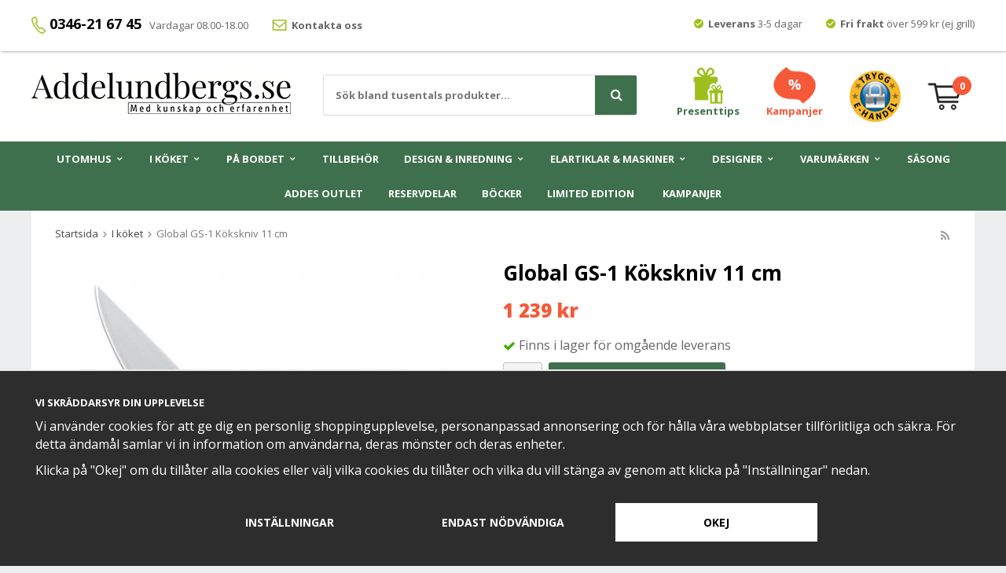

--- FILE ---
content_type: text/html; charset=UTF-8
request_url: https://www.addelundbergs.se/i-koket/global-gs-1-kokskniv-11-cm/
body_size: 27339
content:
<!doctype html><html lang="sv" class=""><head><meta charset="utf-8"><title>Global GS-1 Kökskniv 11cm</title><meta name="description" content="Global GS-1 Kökskniv 11 cm Lång, flexibel filékniv. Fungerar utmärkt till såväl skinka och lax som till de hemmagjorda tårtbottnarna. Olivslipningen gör att livsmedlet som du skär släpper lättare från bladet. Ersätter G-60. Mindre"><meta name="keywords" content=""><meta name="robots" content="index, follow"><meta name="viewport" content="width=device-width, initial-scale=1"><!-- WIKINGGRUPPEN 9.6.0 --><link rel="shortcut icon" href="/favicon.png"><style>body{margin:0}*,*:before,*:after{-moz-box-sizing:border-box;-webkit-box-sizing:border-box;box-sizing:border-box}.wgr-icon{visibility:hidden}html{font-family:sans-serif;font-size:16px;line-height:1.45;color:#666;-webkit-font-smoothing:antialiased}body{background-color:#edeef0}h1,h2,h3,h4,h5,h6{margin-top:0;margin-bottom:10px;color:#000;font-weight:700}h4,h5,h6{text-transform:uppercase}h1{font-size:26px;line-height:1.25}h2{font-size:22px}h3{font-size:18px}h4{font-size:13px}h5{font-size:12px}h6{font-size:11px}p{margin:0 0 10px}b,strong,th{font-weight:700}th,td{text-align:left}img{max-width:100%;height:auto;vertical-align:middle}a{color:#666;text-decoration:underline}a:hover{color:#000;text-decoration:underline}input,textarea{padding:8px 10px;border:1px solid #c2c2c2;border-radius:2px;color:#222;line-height:1.25;background-clip:padding-box}input:focus,textarea:focus{border-color:#b2b2b2;outline:none}select{padding:2px 3px;font-size:13px}input[type="checkbox"],input[type="radio"]{width:auto;height:auto;margin:0;padding:0;border:none;line-height:normal;cursor:pointer}input[type="radio"],input[type="checkbox"]{display:none;display:inline-block\9}input[type="radio"]+label,input[type="checkbox"]+label{cursor:pointer}input[type="radio"]+label:before,input[type="checkbox"]+label:before{display:inline-block;display:none\9;width:12px;height:12px;margin-right:4px;margin-top:3px;border:1px solid #a9a9a9;border-radius:2px;background:#f9f9f9;background:linear-gradient(#f9f9f9,#e9e9e9);vertical-align:top;content:''}input[type="radio"]+label:before{border-radius:50%}input[type="radio"]:checked+label:before{background:#f9f9f9 url(//wgrremote.se/img/mixed/checkbox-radio-2.png) center no-repeat;background-size:6px}input[type="checkbox"]:checked+label:before{background:#f9f9f9 url(//wgrremote.se/img/mixed/checkbox-box-2.png) center no-repeat;background-size:8px}input[type="radio"]:disabled+label:before,input[type="checkbox"]:disabled+label:before{background:#bbb;cursor:default}hr{display:block;height:1px;margin:15px 0;padding:0;border:0;border-top:1px solid #cfcfcf}.grid{margin-left:-20px}.grid:before,.grid:after{content:"";display:table}.grid:after{clear:both}.grid-item{display:inline-block;padding-left:20px;margin-bottom:20px;vertical-align:top}.grid--middle .grid-item{vertical-align:middle}.grid-item-1-1{width:100%}.grid-item-1-2{width:50%}.grid-item-1-3{width:33.33%}.grid-item-2-3{width:66.66%}.grid-item-1-4{width:25%}.grid-item-1-6{width:16.66%}.l-holder{position:relative;max-width:1200px;margin:0 auto;clear:both}.l-constrained{position:relative;max-width:1200px;margin-left:auto;margin-right:auto}.l-top-menu-holder{position:relative;z-index:3;width:100%;background:#fff;box-shadow:1px 1px 3px rgba(0,0,0,.3)}.l-top-menu{padding-top:5px;font-size:13px;line-height:50px}.l-top-menu__left{float:left}.l-top-menu__right{float:right}.l-top-menu__middle{overflow:hidden;text-align:center}.l-top-menu ul{margin:0;padding:0;list-style:none}.l-top-menu__left li{display:inline-block;margin-right:30px}.l-top-menu__left li:nth-of-type(1){margin-right:10px}.l-top-menu__right li{display:inline-block;margin-left:30px}.l-top-menu li img{position:relative;top:-2px}.l-top-menu__left li:nth-of-type(1) img{top:0}.l-top-menu a{text-decoration:none}.l-top-menu h4{font-size:18px;text-transform:none}.l-header{position:relative;padding:20px 30px;background:#fff;-moz-transition:all .12s ease-in;-webkit-transition:all .12s ease-in;-o-transition:all .12s ease-in;transition:all .12s ease-in}.l-header__left{float:left;padding-top:7px}.l-header__right{float:right}.l-header__middle{overflow:hidden;padding-top:10px;padding-left:20px;text-align:center}.l-header__middle__inner{display:inline-block;max-width:400px;width:100%;text-align:left}.l-header__right__col{position:relative;display:inline-block;margin-left:30px;vertical-align:middle}.l-header__right__col--1{color:#3F704D;font-size:13px;font-weight:700;text-align:center}.l-header__right__col--1 a{color:#3F704D;text-decoration:none}.l-header__right__col--2{color:#f65937;font-size:13px;font-weight:700;text-align:center}.l-header__right__col--2 a{color:#f65937;text-decoration:none}.l-menubar{position:relative;z-index:10;background:#3F704D}.l-content{clear:both}.is-menubar-sticky{position:fixed;top:0;left:0;right:0;width:100%;z-index:10;margin-left:auto;margin-right:auto}.is-menubar-sticky .l-header{padding:5px 30px}.l-content,.white-bg{margin-bottom:10px;padding:30px;background:#fff}.white-bg--less-bm{padding-bottom:20px}.l-content{padding-top:20px}.view-home .l-content,.view-checkout .l-content{margin-bottom:0;padding:0;background:none}.l-main{overflow:hidden;margin-bottom:15px}.l-sidebar,.l-sidebar-primary{width:180px}.l-sidebar-primary{margin-right:25px;float:left}.l-sidebar{margin-left:25px;float:right}.l-product{overflow:hidden}.l-product-col-1{position:relative}.l-product-col-1,.l-product-col-3{width:45%;float:left}.l-product-col-2{float:right;width:50%}.l-product-col-3{clear:left}.product-banner{position:absolute;top:0;left:0;z-index:9;padding:5px 12px;color:#fff;font-size:13px;font-weight:800}.media{margin-bottom:15px}.media,.media-body{overflow:hidden}.media-img{margin-right:15px;float:left}.media-img img{display:block}.table{width:100%;border-collapse:collapse;border-spacing:0}.table td,.table th{padding:0}.default-table{width:100%}.default-table>thead>tr{border-bottom:1px solid #e2e2e2}.default-table>thead th{padding:8px}.default-table>tbody td{padding:8px}.label-wrapper{padding-left:20px}.label-wrapper>label{position:relative}.label-wrapper>label:before{position:absolute;margin-left:-20px}.nav,.nav-block,.nav-float{margin:0;padding-left:0;list-style-type:none}.nav>li,.nav>li>a{display:inline-block}.nav-float>li{float:left}.nav-block>li>a{display:block}.nav-tick li{margin-right:10px}.nav-tick{margin-bottom:10px}.block-list{margin:0;padding-left:0;list-style-type:none}.list-info dd{margin:0 0 15px}.neutral-btn{padding:0;border-style:none;background-color:transparent;outline:none;-webkit-appearance:none;-moz-appearance:none;appearance:none;-webkit-user-select:none;-moz-user-select:none;-ms-user-select:none;user-select:none}.breadcrumbs{margin-bottom:25px;font-size:13px}.breadcrumbs>li{color:#777}.breadcrumbs a{color:#444;text-decoration:none}.breadcrumbs .wgr-icon{margin-left:2px;margin-right:2px;color:#999}.sort-section{margin-bottom:15px}.sort-section>li{margin-right:4px}.highlight-bar{margin-top:20px;margin-bottom:15px;padding:7px 10px;background-color:#edeef0}.startpage-bar{margin-top:20px;margin-bottom:20px;color:#000;font-size:22px;font-weight:700;text-transform:none;text-align:center}.white-bg .startpage-bar{margin-top:0}.input-highlight{border:1px solid #dcdcdc;border-radius:3px;background-color:#fff;background-image:linear-gradient(to top,#fff 90%,#eee)}.input-highlight:focus{border-color:#dcdcdc}.site-logo{display:inline-block;max-width:100%}.vat-selector{position:absolute;bottom:0;right:0}.vat-selector label{margin-left:4px}.site-nav{text-align:center}.site-nav>li>a{display:block;padding:0 16px;color:#fff;font-size:13px;font-weight:700;text-transform:uppercase;line-height:44px;text-decoration:none;white-space:nowrap}.site-nav>li>a:hover{text-decoration:none}.site-nav>li:hover>a{background:#333}.site-nav>li.selected>a{background:#3F704D}.site-nav__home .wgr-icon{position:relative;top:-2px;font-size:16px;vertical-align:middle}.lang-changer select{vertical-align:middle}.lang-changer__flag{margin-right:5px}.site-search{border:1px solid #ddd;border-radius:3px;overflow:hidden;background:#fff}.site-search>.input-table__item{position:relative}.site-search__input,.site-search__btn{height:50px;padding-left:15px;vertical-align:top}.site-search__btn:focus{opacity:.6}.site-search__input{overflow:hidden;border-style:none;background-color:transparent;font-size:13px;font-weight:700;outline:none;text-overflow:ellipsis;white-space:nowrap;-webkit-appearance:none;-moz-appearance:none;appearance:none}.site-search__input::-ms-clear{display:none}.site-search__btn.btn{position:relative;right:-2px;padding-left:20px;padding-right:20px;border-top-left-radius:0;border-bottom-left-radius:0;font-size:16px}.module{margin-bottom:15px}.module__heading{margin:0;padding:7px 10px;border-radius:4px 4px 0 0;background-color:#92b264;background-image:linear-gradient(to bottom,#a1bd7b,#7fa944);font-weight:600;color:#fff;text-shadow:1px 1px 1px rgba(0,0,0,.2)}.module__body{padding:10px;border:1px solid #dcdcdc;border-top-style:none;background:#fff}.listmenu{margin:0;padding-left:10px;list-style-type:none}.listmenu a{position:relative;display:block;color:#222;text-decoration:none}.listmenu .selected{font-weight:600}.listmenu-0{padding-left:0}.listmenu-0:last-child{margin-bottom:-1px}.listmenu-0>li>a{padding-top:6px;padding-bottom:6px;padding-left:10px;padding-right:17px;border-bottom:solid 1px #dcdcdc;background-color:#fff;background-image:linear-gradient(to bottom,#fff,#f8f8f8)}.listmenu-1{padding-top:4px;padding-bottom:4px;padding-left:15px;border-bottom:solid 1px #dcdcdc;background:#fff}.listmenu-1>li>a{padding-top:4px;padding-bottom:4px}li .listmenu{display:none}.is-listmenu-opened>.listmenu{display:block}.menu-node{position:absolute;top:0;right:0;bottom:0;margin:auto;width:17px;height:14px;font-size:14px;color:#888}.btn{position:relative;display:inline-block;padding:16px 25px;border-style:none;border-radius:3px;background-color:#aaa;color:#fff;font-size:14px;font-weight:700;text-transform:uppercase;line-height:1.25;text-decoration:none;cursor:pointer;outline-style:none;-webkit-user-select:none;-moz-user-select:none;-ms-user-select:none;user-select:none;-webkit-tap-highlight-color:rgba(0,0,0,0)}.btn:hover,.btn:focus{text-decoration:none;background:#888;color:#fff}.btn:active{box-shadow:inset 0 3px 5px rgba(0,0,0,.125)}.btn--large{padding:14px 35px;font-size:20px}.btn--block{display:block;text-align:center}.btn--primary{background-color:#3F704D}.btn--primary:hover,.btn--primary:focus{background:#366142}.btn--third{background-color:#f65937}.btn--third:hover,.btn--third:focus{background:#d83917}.price{font-weight:800;color:#f65937}.price-discount{color:#f65937}.price-original{font-size:16px;font-weight:700;text-decoration:line-through}.price-klarna{font-size:16px}.grid-gallery,.list-gallery,.row-gallery{margin:0;padding-left:0;list-style-type:none}.grid-gallery{margin-left:-1%}.grid-gallery>li{display:inline-block;*display:inline;width:24%;margin-left:1%;margin-bottom:1%;padding:18px;border:1px solid #e9e9e9;background:#fff;vertical-align:top;cursor:pointer;zoom:1}.grid-gallery>li:hover{border-color:#ccc;box-shadow:0 0 5px rgba(0,0,0,.1)}.view-checkout .grid-gallery>li{width:19%}.view-search .grid-gallery>li{width:32.33%}.l-autocomplete .grid-gallery>li{width:24%;padding:10px}.list-gallery>li{margin-bottom:15px}.list-gallery>li:last-child{margin-bottom:0}.row-gallery>li{margin-bottom:15px;border:1px solid #e9e9e9;cursor:pointer}.startpage-top__right .white-bg{padding:0;margin-bottom:0}.grid-gallery-slideshow{padding:0;margin:0;list-style-type:none}.grid-gallery-slideshow .product-item__img{padding-bottom:60%}.grid-gallery-slideshow .product-item__body{text-align:center}.grid-gallery-slideshow .product-item__body .product-item__bottom__left{width:auto;min-width:95px}.grid-gallery-startpage{padding:0;margin:0;list-style-type:none}.grid-gallery-startpage .product-item{display:flex;justify-content:space-between;align-items:center}.grid-gallery-startpage .product-item .product-item__img{width:49%;padding-bottom:49%}.grid-gallery-startpage .product-item .product-item__body{width:49%;max-width:210px;margin-left:auto;margin-right:auto}.start-big-cats-holder{display:flex;justify-content:space-between;align-items:flex-start;flex-wrap:wrap;margin:0;padding:0;list-style-type:none}.start-big-cats-holder .start-big-cat-item{margin-left:0}.start-big-cats-holder .white-bg{padding-top:20px;padding-bottom:0}.grid-gallery-startpage .product-item__bottom{flex-wrap:wrap}.grid-gallery-startpage .product-item__body{text-align:center}.grid-gallery-startpage .product-item__body .product-item__heading{height:62px}.grid-gallery-startpage .product-item__bottom .product-item__bottom__left,.grid-gallery-startpage .product-item__bottom .product-item__bottom__right{width:100%;margin-top:10px;display:flex;justify-content:center;align-items:center}.grid-gallery-startpage .product-item__bottom .product-item__bottom__right .btn{color:#fff;font-size:14px;font-weight:700;text-transform:uppercase;text-decoration:none}.start-big-cat-item--editable .gallery-link-holder{display:none}.product-item{position:relative}.product-item__img{position:relative;margin-bottom:7px;padding-bottom:90%;text-align:center}.product-item__img img{position:absolute;top:0;bottom:0;left:0;right:0;margin:auto;max-height:100%}.product-item__producer{height:19px;overflow:hidden;margin-bottom:3px;color:#000;font-size:13px;font-weight:700;text-transform:none}.product-item__heading{height:41px;overflow:hidden;margin-bottom:0;color:#000;font-size:16px;font-weight:400;text-transform:none;line-height:1.3}.product-item__bottom{display:flex;justify-content:space-between;align-items:center;margin-top:10px}.product-item__bottom__left{width:100%;text-align:left}.product-item__bottom__right{width:80px}.product-item .price{font-size:30px;line-height:1}.product-item .price-original{display:block;height:23px;overflow:hidden;color:#757575;font-size:16px;font-weight:700}.product-item__buttons{display:flex;justify-content:flex-end;align-items:center;margin-top:7px}.product-item__banner{position:absolute;top:0;left:0;z-index:9;width:90px;height:100px;padding-top:10px;padding-right:35px;background-image:url(/frontend/view_desktop/design/banner-bg.png);background-repeat:no-repeat;background-position:center center;background-size:contain;color:#fff;text-align:center;line-height:1.3}.product-item__banner span{display:block;font-size:10px;font-weight:700}.product-item__banner .discount{font-size:16px;font-weight:800}.l-autocomplete .product-item__bottom__left,.l-autocomplete .product-item__bottom__right{float:none;max-width:none}.l-autocomplete .product-item .price{font-size:22px}.l-autocomplete .product-item .price-original{height:18px;font-size:13px}.product-item-row{overflow:hidden;padding:15px}.product-item-row__img{float:left;width:80px;margin-right:15px;text-align:center}.product-item-row__img img{max-height:80px}.product-item-row__footer{float:right;text-align:right;margin-left:15px}.product-item-row__body{overflow:hidden}.product-item-row__price{margin-bottom:10px}.dropdown{display:none}.topcart{position:relative;z-index:2;display:inline-block}.topcart__body{display:inline-block;cursor:pointer}.topcart .btn{margin-left:10px}.topcart__count{position:absolute;top:0;left:32px;width:24px;height:24px;border-radius:50%;background:#f65937;color:#fff;font-size:13px;font-weight:700;text-align:center;line-height:24px}.topcart__empty .topcart__count{top:-8px}.topcart__subtotal{font-weight:600}.topcart__cart-icon{margin-right:15px}.topcart__alt-cart-icon{display:none}.topcart__arrow{margin-right:4px;margin-left:4px}.topcart__alt-arrow{display:none}.popcart{display:none}.product-title{margin-bottom:15px}.product-carousel{margin-bottom:15px;overflow:hidden;position:relative}.product-carousel,.product-carousel__item{max-height:500px}.product-carousel__item{text-align:center;position:relative}.product-carousel__link{display:block;height:0;width:100%;cursor:pointer;cursor:-webkit-zoom-in;cursor:-moz-zoom-in;cursor:zoom-in}.product-carousel__img{position:absolute;top:0;left:0;right:0;bottom:0;margin:auto;max-height:100%;width:auto;object-fit:contain}.product-thumbs{margin-bottom:15px;font-size:0}.product-thumbs img{max-height:50px;margin-top:5px;margin-right:5px;cursor:pointer}.product-option-spacing{padding-right:10px;padding-bottom:7px}.product-cart-button-wrapper{margin-bottom:15px}.product-cart-button-wrapper .btn--primary{height:50px;padding:0 40px;vertical-align:middle}.product-cart-button-wrapper .btn--primary:active{box-shadow:inset 0 5px 8px rgba(0,0,0,.125)}.product-quantity{width:50px;height:50px;padding-top:10px;padding-bottom:10px;margin-right:8px;border-radius:3px;background:#f5f5f5;font-weight:600;text-align:center}.product-custom-fields{margin-left:5px;margin-top:10px}.product-price-field{margin-bottom:15px}.product-price-field .price{font-size:24px}.product-price-field .muted{font-weight:600}.product-price-field .org-price{text-decoration:line-through}.product-price-field .save-price{margin-bottom:5px;font-size:18px;color:#3eac0d;text-decoration:underline}.product-stock{margin-bottom:10px}.product-stock-item{display:none}.active-product-stock-item{display:block}.product-stock-item__text{vertical-align:middle}.product-stock-item .wgr-icon{vertical-align:middle;font-size:16px}.in-stock .wgr-icon{color:#3eac0d}.on-order .wgr-icon{color:#eba709}.soon-out-of-stock .wgr-icon{color:#114b85}.out-of-stock>.wgr-icon{color:#d4463d}.product-part-payment-klarna,.product-part-payment-hbank{margin-bottom:10px}.rss-logo .wgr-icon{font-size:14px;vertical-align:middle}.rss-logo a{color:#333}.rss-logo a:hover{color:#db6b27;text-decoration:none}.spinner-container{position:relative;z-index:9;color:#222}.spinner-container--small{height:25px}.spinner-container--large{height:100px}.spinner-container--pno{position:absolute;top:50%;right:14px}.spinner-container--kco{height:300px;color:#0070ba}.video-wrapper{position:relative;padding-bottom:56.25%;padding-top:25px;height:0;margin-bottom:20px}.video-wrapper iframe{position:absolute;top:0;left:0;width:100%;height:100%}.input-form input,.input-form textarea{width:100%}.input-form__row{margin-bottom:8px}.input-form label{display:inline-block;margin-bottom:2px}.max-width-form{max-width:300px}.max-width-form-x2{max-width:400px}.input-group{position:relative;overflow:hidden;vertical-align:middle}.input-group .input-group__item{position:relative;float:left;width:50%}.input-group .input-group__item:first-child{width:48%;margin-right:2%}.input-group-1-4 .input-group__item{width:70%}.input-group-1-4>.input-group__item:first-child{width:28%}.input-table{display:table}.input-table__item{display:table-cell;white-space:nowrap}.input-table--middle .input-table__item{vertical-align:middle}.flexslider{height:0;overflow:hidden}.flex__item{position:relative;display:none;-webkit-backface-visibility:hidden}.flex__item:first-child{display:block}.flexslider .is-flex-lazyload{visibility:hidden}.is-flex-loading .flex-arrow{visibility:hidden}.is-flex-touch .flex-arrows{display:none}.is-flex-loading .flex-nav{visibility:hidden;opacity:0}.flex-nav{margin-top:15px;margin-bottom:10px;opacity:1;visibility:visible}.view-home .flex-nav{position:absolute;bottom:5px;left:0;right:0;z-index:2;margin:0}.flex-nav--paging{text-align:center}.flex-nav--paging li{display:inline-block;margin:0 4px}.flex-nav--paging a{display:block;width:9px;height:9px;background:#666;background:rgba(0,0,0,.2);border-radius:100%;cursor:pointer;text-indent:-9999px;-webkit-tap-highlight-color:rgba(0,0,0,0)}.flex-nav--paging .flex-active a{background:#000;background:rgba(0,0,0,.5);cursor:default}.view-home .flex-nav--paging a{width:11px;height:11px;border:2px solid #fff}.view-home .flex-nav--paging .flex-active a{background:#fff}.flex-nav--thumbs{overflow:hidden}.flex-nav--thumbs li{width:9%;float:left}.flex-nav--thumbs img{opacity:.7;cursor:pointer}.flex-nav--thumbs img:hover,.flex-nav--thumbs .flex-active img{opacity:1}.flex-nav--thumbs .flex-active{cursor:default}.flex-caption{position:absolute;top:0;bottom:0;left:0;right:0;z-index:8;padding:30px;overflow:hidden;color:#fff;text-align:center}.flex-caption h2{margin-bottom:0;color:#fff;font-size:60px;font-weight:800;line-height:1.2;text-shadow:1px 1px 3px rgba(0,0,0,.2)}.flex-caption p{margin-bottom:10px;color:#fff;font-size:24px;font-weight:700;text-shadow:1px 1px 3px rgba(0,0,0,.2)}.flex-caption .btn{margin-top:20px;padding:16px 30px}.flex-banner{position:absolute;top:0;left:0;z-index:9;width:131px;height:146px;padding-left:10px;background-image:url(/frontend/view_desktop/design/banner-bg--big.png);background-repeat:no-repeat;background-position:top left;background-size:contain;color:#fff;font-size:10px;font-weight:700}.flex-banner .display-tablecell{padding-bottom:60px}.flex-banner h4{margin-bottom:0;color:#fff;font-size:26px;font-weight:800;line-height:1}.is-hidden{display:none!important}.is-lazyload,.is-lazyloading{visibility:hidden;opacity:0}.is-lazyloaded{visibility:visible;opacity:1;transition:opacity .3s}.clearfix:before,.clearfix:after{content:"";display:table}.clearfix:after{clear:both}.clearfix{*zoom:1}.clear{clear:both}.flush{margin:0!important}.wipe{padding:0!important}.right{float:right!important}.left{float:left!important}.float-none{float:none!important}.text-left{text-align:left!important}.text-center{text-align:center!important}.text-right{text-align:right!important}.display-table{display:table;width:100%;height:100%}.display-tablecell{display:table-cell;vertical-align:middle}.align-top{vertical-align:top!important}.align-middle{vertical-align:middle!important}.align-bottom{vertical-align:bottom!important}.go:after{content:"\00A0" "\00BB"!important}.stretched{width:100%!important}.center-block{display:block;margin-left:auto;margin-right:auto}.muted{color:#999}.brand{color:#3F704D}.checkout-shipping-method--active+.service-point{display:block}.service-point{display:none;margin-top:10px;margin-bottom:10px}.service-point__agents{display:flex;flex-direction:column;align-items:center;margin-top:15px}.service-point__agents .point{padding:10px;margin-top:5px;border:3px solid #aaa;border-radius:4px;width:90%;cursor:pointer}.point__title{font-weight:700}.service-point__agents .point.point--active{border-color:#3F704D}@media all and (max-width:400px){.service-point__agents{max-height:200px;overflow-y:scroll}}.l-mobile-header,.l-mobile-nav,.sort-select,.checkout-cart-row-small,.l-autocomplete-mobile-form,.is-mobile-cart-modal{display:none}@media all and (max-width:960px){.grid-item-1-4{width:50%}.grid-item-1-6{width:31.33%}}@media all and (max-width:480px){.grid{margin-left:0}.grid-item{padding-left:0}.grid-item-1-2,.grid-item-1-3,.grid-item-2-3,.grid-item-1-4{width:100%}.grid-item-1-6{width:50%}}@media all and (max-width:1230px){.l-holder,.l-autocomplete,.l-constrained{margin-left:15px;margin-right:15px;width:auto}}@media all and (max-width:1250px){.l-top-menu{padding-top:0;line-height:40px}.l-top-menu__left{display:none}.l-top-menu__right{float:none;text-align:center}.l-top-menu__right li{margin-left:10px;margin-right:10px}.l-header{padding:10px 20px}.l-header__left{padding-top:10px}.site-logo img{max-width:280px}.l-content,.white-bg{padding:20px}.is-menubar-sticky .l-header{padding:5px 20px}.l-header__right__col{margin-left:15px}.topcart .btn{padding-left:18px;padding-right:18px}.site-nav>li>a{padding:0 10px;font-size:12px}}@media all and (max-width:1050px){.grid-gallery-slideshow .product-item__img{margin-bottom:0}}@media all and (max-width:960px){.l-header-search{padding-right:0;margin-right:0}.l-sidebar,.l-top-menu-holder,.sticky-holder{display:none}.l-content,.white-bg{padding:12px}.l-inner,.view-home .l-inner,.view-checkout .l-inner{margin-left:0;margin-right:0}.l-menubar-wrapper,.l-menubar{display:none}.l-menubar{margin-left:0;margin-right:0}.l-sidebar-primary{display:none}.l-content,.view-checkout .l-content{margin-top:10px;margin-left:10px;margin-right:10px}.l-constrained{margin-left:10px;margin-right:10px}.l-holder{margin:0;margin-top:65px;box-shadow:none;border-radius:0}.l-mobile-header,.l-autocomplete-mobile-form{height:65px}.l-mobile-header{position:fixed;overflow:hidden;top:0;left:0;z-index:1000;display:block;width:100%;background:#fff;border-bottom:1px solid #e9e9e9}.view-checkout .l-mobile-header,.l-mobile-header.zoomed{position:absolute}.l-header,.l-mobile-nav{display:none}.grid-gallery-startpage .product-item .product-item__body{max-width:90%}.grid-gallery-startpage .product-item__body .product-item__producer{height:30px;font-size:20px}.grid-gallery-startpage .product-item__body .product-item__heading{height:70px;font-size:26px}.grid-gallery-startpage .product-item__body .product-item__bottom__left .price{font-size:26px}.grid-gallery-slideshow .product-item__body .product-item__bottom__left .muted{display:none}}@media all and (max-width:900px){.startpage-top__left{width:100%}.startpage-top__right{position:relative;width:100%;padding-top:15px}.startpage-top__right p:last-child{margin:0}.grid-gallery-slideshow .product-item{display:flex;justify-content:space-between;align-items:center}.grid-gallery-slideshow .product-item__img{width:49%;padding-bottom:36%}.grid-gallery-slideshow .product-item__body{width:49%}.grid-gallery-slideshow .product-item__body .product-item__producer{height:30px;font-size:20px}.grid-gallery-slideshow .product-item__body .product-item__heading{height:60px;font-size:26px}.grid-gallery-slideshow .product-item__body .product-item__bottom__left .price{font-size:26px}.grid-gallery-slideshow .product-item__body .product-item__bottom__left .muted{display:none}}@media screen and (orientation:landscape){.l-mobile-header{position:absolute}}@media all and (max-width:480px){.l-holder{margin-top:50px}.l-mobile-header,.l-autocomplete-mobile-form{height:50px}.l-mobile-nav{top:50px}}@media all and (max-width:400px){.view-home .grid-gallery-startpage .product-item__body .product-item__heading{height:78px}}@media all and (max-width:600px){.l-product-col-1,.l-product-col-2,.l-product-col-3{width:auto;padding-right:0;float:none}}@media all and (max-width:960px){.btn:hover,.btn:focus{opacity:1}.mini-site-logo,.mini-site-logo img{position:absolute;top:0;bottom:0}.mini-site-logo{left:95px;right:95px;margin:auto}.mini-site-logo a{-webkit-tap-highlight-color:rgba(0,0,0,0)}.mini-site-logo img{left:0;right:0;max-width:155px;max-height:100%;margin:auto;padding-top:5px;padding-bottom:5px}.mini-site-logo img:hover,.mini-site-logo img:active{opacity:.8}.is-mobile-cart-modal{position:fixed;top:auto;bottom:0;left:0;right:0;z-index:100;display:none;padding:20px;background-color:#FFF;box-shadow:0 0 10px rgba(0,0,0,.2);-webkit-transform:translate3d(0,100%,0);transform:translate3d(0,100%,0);transition-property:visibility,-webkit-transform;transition-property:visibility,transform;transition-duration:0.2s;transition-delay:0.1s}.is-mobile-cart-modal.is-active{will-change:transform;display:block}.is-mobile-cart-modal.is-opend{-webkit-transform:translate3d(0,0,0);transform:translate3d(0,0,0)}.is-mobile-cart-modal .btn{display:block;padding:10px;margin-top:10px;margin-bottom:10px;float:left;width:47%;text-align:center}.is-mobile-cart-modal .icon-check{margin-right:4px;width:20px;height:20px;display:inline-block;background:#3F704D;border-radius:50%;line-height:20px;color:#fff;font-size:12px;text-align:center;vertical-align:middle}.is-mobile-cart-modal .btn:last-child{float:right}.product-item,.category-item{-webkit-tap-highlight-color:rgba(0,0,0,0)}.product-item__img img,.category-item__img img{transition:opacity 0.2s}.product-item__img img:hover,.product-item__img img:active,.category-item__img img:hover,.category-item__img img:active{opacity:.8}}@media all and (max-width:480px){.mini-site-logo img{max-width:135px}}@media all and (max-width:1500px){.product-item .price{font-size:22px}.product-item .price-original{height:20px;font-size:14px}.product-item__buttons .btn{padding:12px 20px}}@media all and (max-width:1150px){.grid-gallery>li{padding:10px}}@media all and (max-width:960px){.grid-gallery>li,.view-home .grid-gallery>li,.view-checkout .grid-gallery>li,.view-search .grid-gallery>li,.l-autocomplete .grid-gallery>li{width:32.33%}}@media all and (max-width:768px){.product-item .price{font-size:18px}.product-item .price-original{height:17px;font-size:12px}.product-item__buttons{margin-top:4px}.product-item__buttons .btn{padding:10px 20px}}@media all and (max-width:600px){.grid-gallery>li,.view-home .grid-gallery>li,.view-checkout .grid-gallery>li,.view-search .grid-gallery>li,.l-autocomplete .grid-gallery>li{width:49%}}@media all and (max-width:480px){.product-item__bottom__left,.product-item__bottom__right{float:none;width:100%;max-width:none;text-align:left}.product-item__heading{height:36px;font-size:14px}.product-item__banner{width:72px;height:80px;padding-right:28px;padding-top:3px}.product-item__banner span{font-siez:9px}.product-item__banner .discount{font-size:14px}.category-item__heading{height:37px;font-size:13px}}@media all and (max-width:400px){.grid-gallery>li,.view-home .grid-gallery>li,.view-checkout .grid-gallery>li,.view-search .grid-gallery>li,.l-autocomplete .grid-gallery>li{width:99%}}@media all and (max-width:480px){.product-carousel,.product-carousel__item{max-height:250px}.product-cart-button-wrapper .btn--primary{display:block;text-align:center;width:100%;padding-left:10px;padding-right:10px}}@media all and (max-width:1250px){.hide-for-xxlarge{display:none!important}}@media all and (max-width:960px){.hide-for-xlarge{display:none!important}}@media all and (max-width:960px){.hide-for-large{display:none!important}}@media all and (max-width:480px){.hide-for-medium{display:none!important}}@media all and (max-width:320px){.hide-for-small{display:none!important}}@media all and (min-width:769px){.hide-on-desktop{display:none}}@media all and (max-width:960px){.hide-on-touch{display:none}}.filterlistmenu{margin:0;padding:0;list-style-type:none}.filterlistmenu:last-child{margin-bottom:-1px}.filterlistmenu li{padding:5px;border-bottom:solid 1px #dcdcdc;background-color:#fff;background-image:linear-gradient(to bottom,#fff,#f8f8f8)}.filterlistmenu li.filter-item-title{font-weight:700;background-color:#eee;background-image:linear-gradient(to bottom,#eee,#ddd);border-bottom:solid 1px #bbb}.product-filter{overflow:hidden;margin-top:10px;margin-bottom:10px;padding:0;border:1px solid #e2e2e2;border-radius:3px}.product-filter__btn{width:100%;padding:10px;font-weight:700;text-align:left;background:#edeef0}.product-filter__body{display:none;padding:15px 0 0 15px}@media all and (max-width:768px){.product-filter{display:block}}</style><link rel="preload" href="/frontend/view_desktop/css/compiled/compiled.css?v=1235" as="style" onload="this.rel='stylesheet'"><noscript><link rel="stylesheet" href="/frontend/view_desktop/css/compiled/compiled.css?v=1235"></noscript><script>/*! loadCSS: load a CSS file asynchronously. [c]2016 @scottjehl, Filament Group, Inc. Licensed MIT */
!function(a){"use strict";var b=function(b,c,d){function j(a){return e.body?a():void setTimeout(function(){j(a)})}function l(){f.addEventListener&&f.removeEventListener("load",l),f.media=d||"all"}var g,e=a.document,f=e.createElement("link");if(c)g=c;else{var h=(e.body||e.getElementsByTagName("head")[0]).childNodes;g=h[h.length-1]}var i=e.styleSheets;f.rel="stylesheet",f.href=b,f.media="only x",j(function(){g.parentNode.insertBefore(f,c?g:g.nextSibling)});var k=function(a){for(var b=f.href,c=i.length;c--;)if(i[c].href===b)return a();setTimeout(function(){k(a)})};return f.addEventListener&&f.addEventListener("load",l),f.onloadcssdefined=k,k(l),f};"undefined"!=typeof exports?exports.loadCSS=b:a.loadCSS=b}("undefined"!=typeof global?global:this);
function onloadCSS(a,b){function d(){!c&&b&&(c=!0,b.call(a))}var c;a.addEventListener&&a.addEventListener("load",d),a.attachEvent&&a.attachEvent("onload",d),"isApplicationInstalled"in navigator&&"onloadcssdefined"in a&&a.onloadcssdefined(d)}!function(a){if(a.loadCSS){var b=loadCSS.relpreload={};if(b.support=function(){try{return a.document.createElement("link").relList.supports("preload")}catch(a){return!1}},b.poly=function(){for(var b=a.document.getElementsByTagName("link"),c=0;c<b.length;c++){var d=b[c];"preload"===d.rel&&"style"===d.getAttribute("as")&&(a.loadCSS(d.href,d),d.rel=null)}},!b.support()){b.poly();var c=a.setInterval(b.poly,300);a.addEventListener&&a.addEventListener("load",function(){a.clearInterval(c)}),a.attachEvent&&a.attachEvent("onload",function(){a.clearInterval(c)})}}}(this);</script><link rel="canonical" href="https://www.addelundbergs.se/i-koket/global-gs-1-kokskniv-11-cm/"><meta name="facebook-domain-verification" content="1jpw2jybis8o3n61ypujbmuditdi7m" /> <script>window.dataLayer = window.dataLayer || [];
function gtag(){dataLayer.push(arguments);}
gtag('consent', 'default', {
'ad_storage': 'denied',
'analytics_storage': 'denied',
'ad_user_data': 'denied',
'ad_personalization': 'denied'
});
window.updateGoogleConsents = (function () {
let consents = {};
let timeout;
const addConsents = (function() {
let executed = false;
return function() {
if (!executed) {
executed = true;
gtag('consent', 'update', consents);
delete window.updateGoogleConsents;
}
}
})();
return function (obj) {
consents = { ...consents, ...obj };
clearTimeout(timeout);
setTimeout(addConsents, 25);
}
})();</script><script>document.addEventListener('DOMContentLoaded', function(){
$(document).on('acceptCookies1', function() {
$('body').append(atob('PHNjcmlwdD51cGRhdGVHb29nbGVDb25zZW50cyh7ICdhZF9zdG9yYWdlJzogJ2dyYW50ZWQnIH0pOzwvc2NyaXB0Pg=='));
});
});</script><script>document.addEventListener('DOMContentLoaded', function(){
$(document).on('acceptCookies1', function() {
$('body').append(atob('PHNjcmlwdD51cGRhdGVHb29nbGVDb25zZW50cyh7ICdhbmFseXRpY3Nfc3RvcmFnZSc6ICdncmFudGVkJyB9KTs8L3NjcmlwdD4='));
});
});</script><script>document.addEventListener('DOMContentLoaded', function(){
$(document).on('acceptCookies1', function() {
$('body').append(atob('PHNjcmlwdD51cGRhdGVHb29nbGVDb25zZW50cyh7ICdhZF91c2VyX2RhdGEnOiAnZ3JhbnRlZCcgfSk7PC9zY3JpcHQ+'));
});
});</script><script>document.addEventListener('DOMContentLoaded', function(){
$(document).on('acceptCookies1', function() {
$('body').append(atob('PHNjcmlwdD51cGRhdGVHb29nbGVDb25zZW50cyh7ICdhZF9wZXJzb25hbGl6YXRpb24nOiAnZ3JhbnRlZCcgfSk7PC9zY3JpcHQ+'));
});
});</script><script>document.addEventListener('DOMContentLoaded', function(){
$(document).on('denyCookies1', function() {
$('body').append(atob('PHNjcmlwdD51cGRhdGVHb29nbGVDb25zZW50cyh7ICdhZF9zdG9yYWdlJzogJ2RlbmllZCcgfSk7PC9zY3JpcHQ+'));
});
});</script><script>document.addEventListener('DOMContentLoaded', function(){
$(document).on('denyCookies1', function() {
$('body').append(atob('PHNjcmlwdD51cGRhdGVHb29nbGVDb25zZW50cyh7ICdhbmFseXRpY3Nfc3RvcmFnZSc6ICdkZW5pZWQnIH0pOzwvc2NyaXB0Pg=='));
});
});</script><script>document.addEventListener('DOMContentLoaded', function(){
$(document).on('denyCookies1', function() {
$('body').append(atob('PHNjcmlwdD51cGRhdGVHb29nbGVDb25zZW50cyh7ICdhZF91c2VyX2RhdGEnOiAnZGVuaWVkJyB9KTs8L3NjcmlwdD4='));
});
});</script><script>document.addEventListener('DOMContentLoaded', function(){
$(document).on('denyCookies1', function() {
$('body').append(atob('PHNjcmlwdD51cGRhdGVHb29nbGVDb25zZW50cyh7ICdhZF9wZXJzb25hbGl6YXRpb24nOiAnZGVuaWVkJyB9KTs8L3NjcmlwdD4='));
});
});</script><script>if (typeof dataLayer == 'undefined') {var dataLayer = [];} gtag(...["event","view_item",{"currency":"SEK","items":[{"item_id":"018-GS-1","item_name":"Global GS-1 K\u00f6kskniv 11 cm","price":1239,"item_category":"i-koket"}]}]); (function(w,d,s,l,i){w[l]=w[l]||[];w[l].push({'gtm.start':
new Date().getTime(),event:'gtm.js'});var f=d.getElementsByTagName(s)[0],
j=d.createElement(s),dl=l!='dataLayer'?'&l='+l:'';j.async=true;j.src=
'//www.googletagmanager.com/gtm.js?id='+i+dl;f.parentNode.insertBefore(j,f);
})(window,document,'script','dataLayer','GTM-TJCVR3')</script><meta property="og:title" content="Global GS-1 Kökskniv 11 cm"/><meta property="og:description" content="Global GS-1 Kökskniv 11 cm Lång, flexibel filékniv. Fungerar utmärkt till såväl skinka och lax som till de hemmagjorda tårtbottnarna. Olivslipningen gör att livsmedlet som du skär släpper lättare från bladet. Ersätter G-60. Mindre variant av den klassiska kockkniven men med uppvinklad spets. Bra till grönsaker samt till mindre bitar av t ex kött och kyckling.Alla Globalknivar är gjorda i det hårda och rostfria stålet Cromova 18. Globals design har varit den samma sedan knivarna började tillverkas i mitten på 80-talet. Globalknivarna är kända världen över och det är inte så konstigt... Knivarna håller skärpan, är estetiskt tilltalande, slitstarka, behändiga och arbetsbesparande och det finns en speciell kniv för varje tillfälle i köket. Det är sådant man gillar om man älskar att laga mat. Matlagningen blir helt enkelt roligare om man har redskap som fungerar. Man blir, ursäkta ordvalet, eggad till gastronomiska stordåd. Enligt vår mening kan man inte få ett bättre omdöme."/><meta property="og:type" content="product"/><meta property="og:url" content="https://www.addelundbergs.se/i-koket/global-gs-1-kokskniv-11-cm/"/><meta property="og:site_name" content="Addelundbergs AB"/><meta property="product:retailer_item_id" content="018-GS-1"/><meta property="product:price:amount" content="1239" /><meta property="product:price:currency" content="SEK" /><meta property="product:availability" content="instock" /><meta property="og:image" content="https://www.addelundbergs.se/images/zoom/gs-1_grande.jpg"/></head><body class="view-product" itemscope itemtype="http://schema.org/ItemPage"><div id="fb-root"></div><!-- Google Tag Manager (noscript) --><noscript><iframe src="https://www.googletagmanager.com/ns.html?id=GTM-TJCVR3"
height="0" width="0" style="display:none;visibility:hidden"></iframe></noscript><!-- End Google Tag Manager (noscript) --><div class="l-mobile-header"><button class="neutral-btn mini-menu" id="js-mobile-menu"><i class="wgr-icon icon-navicon"></i></button><button class="neutral-btn mini-search js-touch-area" id="js-mobile-search"><i class="wgr-icon icon-search"></i></button><div class="mini-site-logo"><a href="/"><img src="/frontend/view_desktop/design/logos/logo_sv.png?v4" class="mini-site-logo" alt="Addelundbergs AB"></a></div><button class="neutral-btn mini-cart js-touch-area" id="js-mobile-cart" onclick="goToURL('/checkout')"><span class="mini-cart-inner" id="js-mobile-cart-inner"><i class="wgr-icon icon-cart"></i></span></button></div><div class="page"><div class="l-top-menu-holder"><div class="l-top-menu l-constrained clearfix"><div class="l-top-menu__left"><ul><li><h4><img alt="" height="22" src="/userfiles/image/phone.png" width="18">&nbsp;0346-21 67 45</h4></li><li>Vardagar 08.00-18.00</li><li><a href="/contact/"><img alt="" height="14" src="/userfiles/image/envelope.png" width="19">&nbsp; <strong>Kontakta oss</strong></a></li></ul></div><div class="l-top-menu__right"><ul><li><p><img alt="" height="12" src="/userfiles/image/check.png" width="12">&nbsp; <strong>Leverans&nbsp;</strong>3-5 dagar</p></li><li><p><img alt="" height="12" src="/userfiles/image/check.png" width="12">&nbsp; <strong>Fri frakt</strong> &ouml;ver 599 kr (ej grill)</p></li></ul></div></div></div><div class="sticky-holder"> <div class="l-header clearfix"> <div class="l-constrained"> <div class="l-header__left"> <a class="site-logo" href="/"><img src="/frontend/view_desktop/design/logos/logo_sv.png?v4" alt="Addelundbergs AB"></a> </div> <div class="l-header__right"> <div class="l-header__right__col l-header__right__col--1"> <img src="/frontend/view_desktop/design/presenttips.png"> <p>Presenttips</p> </div> <div class="l-header__right__col l-header__right__col--2 hide-for-xxlarge"> <a href="/campaigns/"> <img src="/frontend/view_desktop/design/kampanjer.png"> <p>Kampanjer</p> </a> </div> <div class="l-header__right__col l-header__right__col--3"> <img src="/frontend/view_desktop/design/trygg-ehandel.png"> </div> <div class="l-header__right__col l-header__right__col--4"> <div class="topcart" id="js-topcart"> <div class="topcart__empty"><img src="/frontend/view_desktop/design/topcart_cartsymbol.png" class="topcart__cart-icon" alt="Cart"><span class="topcart__count">0</span><div class="topcart__body" id="js-topcart-body"></div></div> </div> <div class="popcart" id="js-popcart"> </div> </div> </div> <div class="l-header__middle"> <div class="l-header__middle__inner"> <!-- Search Box --> <form method="get" action="/search/" class="site-search input-highlight input-table input-table--middle" itemprop="potentialAction" itemscope itemtype="http://schema.org/SearchAction"> <meta itemprop="target" content="https://www.addelundbergs.se/search/?q={q}"/> <input type="hidden" name="lang" value="sv"> <div class="input-table__item stretched"> <input type="search" autocomplete="off" value="" name="q" class="js-autocomplete-input stretched site-search__input" placeholder="Sök bland tusentals produkter..." required itemprop="query-input"> <div class="is-autocomplete-preloader preloader preloader--small preloader--middle"> <div class="preloader__icn"><div class="preloader__cut"><div class="preloader__donut"></div></div></div> </div> </div> <div class="input-table__item"> <button type="submit" class="neutral-btn site-search__btn btn btn--primary"><i class="wgr-icon icon-search"></i></button> </div> </form> </div> </div> </div> <!-- End .l-constrained --> </div> <!-- End .l-header-->
<div class="l-menubar clearfix"> <div class="l-constrained"> <ul class="nav site-nav mega-menu"> <li class=" has-dropdown"><a href="/utomhus/">Utomhus<i class="wgr-icon site-nav__arrow icon-arrow-down5"></i></a><ul class="dropdown"><li class=""><a href="/utomhus/eldstader/">Eldstäder</a></li><li class=""><a href="/utomhus/grill/">Grill</a><ul ><li class=""><a href="/utomhus/grill/grillar-rokar/">Grillar & rökar</a><ul ><li class=""><a href="/utomhus/grill/grillar-rokar/tillbehor-rok/">Tillbehör Rök</a></li></ul></li><li class=""><a href="/utomhus/grill/grilltillbehor/">Grilltillbehör</a></li><li class=""><a href="/utomhus/grill/reservdelar/">Reservdelar</a></li><li class=""><a href="/utomhus/grill/skotsel-och-rengoring/">Skötsel och rengöring</a></li></ul></li><li class=""><a href="/utomhus/stekhallar/">Stekhällar</a><ul ><li class=""><a href="/utomhus/stekhallar/tillbehor-och-reservdelar/">Tillbehör och reservdelar</a></li></ul></li><li class=""><a href="/utomhus/to-go-termos/">To Go-termos</a></li></ul></li><li class="selected has-dropdown"><a href="/i-koket/">I köket<i class="wgr-icon site-nav__arrow icon-arrow-down5"></i></a><ul class="dropdown"><li class=""><a href="/i-koket/koksredskap/">Köksredskap</a><ul ><li class=""><a href="/i-koket/koksredskap/saxar/">Saxar</a></li><li class=""><a href="/i-koket/koksredskap/rivjarn/">Rivjärn</a></li><li class=""><a href="/i-koket/koksredskap/kryddkvarnar/">Kryddkvarnar</a></li></ul></li><li class=""><a href="/i-koket/bakning/">Bakning</a><ul ><li class=""><a href="/i-koket/bakning/bakformar/">Bakformar</a></li><li class=""><a href="/i-koket/bakning/beredningsskalar/">Beredningsskålar</a></li><li class=""><a href="/i-koket/bakning/redskap-tillbehor/">Redskap & tillbehör</a></li></ul></li><li class=""><a href="/i-koket/knivar/">Knivar</a><ul ><li class=""><a href="/i-koket/knivar/skarbrador/">Skärbrädor</a></li><li class=""><a href="/i-koket/knivar/skarpverktyg-knivforvaring/">Skärpverktyg & knivförvaring</a></li></ul></li><li class=""><a href="/i-koket/grytor-stekpannor/">Grytor & Stekpannor</a><ul ><li class=""><a href="/i-koket/grytor-stekpannor/kokkarl-grytset/">Kokkärl & grytset</a></li><li class=""><a href="/i-koket/grytor-stekpannor/kastruller-sauteuser/">Kastruller & sauteuser</a></li><li class=""><a href="/i-koket/grytor-stekpannor/gjutjarn-kolstal/">Gjutjärn & kolstål</a></li><li class=""><a href="/i-koket/grytor-stekpannor/stekpannor/">Stekpannor</a></li><li class=""><a href="/i-koket/grytor-stekpannor/traktorpannor/">Traktörpannor</a></li><li class=""><a href="/i-koket/grytor-stekpannor/grillpannor/">Grillpannor</a></li><li class=""><a href="/i-koket/grytor-stekpannor/wok/">Wok</a></li><li class=""><a href="/i-koket/grytor-stekpannor/kopparkarl/">Kopparkärl</a></li></ul></li><li class=""><a href="/i-koket/vin-bar/">Vin & Bar</a><ul ><li class=""><a href="/i-koket/vin-bar/karaffer-kylare/">Karaffer & kylare</a></li><li class=""><a href="/i-koket/vin-bar/drinktillbehor/">Drinktillbehör</a></li><li class=""><a href="/i-koket/vin-bar/vintillbehor/">Vintillbehör</a></li></ul></li><li class=""><a href="/i-koket/att-smaka-pa/">Att smaka på</a></li><li class=""><a href="/i-koket/hushallsvagar/">Hushållsvågar</a></li><li class=""><a href="/i-koket/ugnsformar/">Ugnsformar</a></li><li class=""><a href="/i-koket/textil-och-servetter/">Textil och servetter</a></li><li class=""><a href="/i-koket/kaffe-te/">Kaffe & Te</a></li><li class=""><a href="/i-koket/mandoliner/">Mandoliner</a></li><li class=""><a href="/i-koket/forvaring/">Förvaring</a></li><li class=""><a href="/i-koket/pasta/">Pasta</a></li><li class=""><a href="/i-koket/pizza/">Pizza</a></li><li class=""><a href="/i-koket/matsmart-i-farten/">Matsmart i farten</a></li><li class=""><a href="/i-koket/fondue-och-raclette/">Fondue och raclette</a></li><li class=""><a href="/i-koket/rent-frascht/">Rent & Fräscht</a></li><li class=""><a href="/i-koket/sifoner-och-tillbehor/">Sifoner och tillbehör</a></li><li class=""><a href="/i-koket/kolsyremaskiner/">Kolsyremaskiner</a></li></ul></li><li class=" has-dropdown"><a href="/pa-bordet/">På Bordet<i class="wgr-icon site-nav__arrow icon-arrow-down5"></i></a><ul class="dropdown"><li class=""><a href="/pa-bordet/att-ata-pa/">Att äta på</a><ul ><li class=""><a href="/pa-bordet/att-ata-pa/tallrikar-skalar/">Tallrikar & Skålar</a></li></ul></li><li class=""><a href="/pa-bordet/bestick/">Bestick</a><ul ><li class=""><a href="/pa-bordet/bestick/barnbestick/">Barnbestick</a></li><li class=""><a href="/pa-bordet/bestick/bestickset/">Bestickset</a></li><li class=""><a href="/pa-bordet/bestick/att-ata-med/">Att äta med</a></li><li class=""><a href="/pa-bordet/bestick/att-servera-med/">Att servera med</a></li></ul></li><li class=""><a href="/pa-bordet/osthyvlar-och-knivar/">Osthyvlar och knivar</a></li><li class=""><a href="/pa-bordet/kaffe-te/">Kaffe & Te</a><ul ><li class=""><a href="/pa-bordet/kaffe-te/bryggare-manuella/">Bryggare manuella</a></li></ul></li><li class=""><a href="/pa-bordet/att-dricka-ur/">Att dricka ur</a><ul ><li class=""><a href="/pa-bordet/att-dricka-ur/champagneglas/">Champagneglas</a></li><li class=""><a href="/pa-bordet/att-dricka-ur/muggar-koppar/">Muggar & Koppar</a></li><li class=""><a href="/pa-bordet/att-dricka-ur/dricksglas/">Dricksglas</a></li><li class=""><a href="/pa-bordet/att-dricka-ur/drink-whiskyglas/">Drink & Whiskyglas</a></li><li class=""><a href="/pa-bordet/att-dricka-ur/vinglas/">Vinglas</a></li><li class=""><a href="/pa-bordet/att-dricka-ur/olglas/">Ölglas</a></li><li class=""><a href="/pa-bordet/att-dricka-ur/snaps-shotglas/">Snaps & shotglas</a></li></ul></li><li class=""><a href="/pa-bordet/att-servera-pa/">Att servera på</a></li><li class=""><a href="/pa-bordet/barnserviser/">Barnserviser</a></li><li class=""><a href="/pa-bordet/brickor-underlagg-korgar/">Brickor, underlägg & korgar</a></li><li class=""><a href="/pa-bordet/det-dukade-bordet/">Det dukade bordet</a></li><li class=""><a href="/pa-bordet/julserviser/">Julserviser</a></li><li class=""><a href="/pa-bordet/kaffe-tekannor/">Kaffe- & Tekannor</a></li><li class=""><a href="/pa-bordet/karaff-kannor/">Karaff & Kannor</a></li><li class=""><a href="/pa-bordet/skaldjur-sushi/">Skaldjur & sushi</a></li><li class=""><a href="/pa-bordet/termoskannor/">Termoskannor</a></li><li class=""><a href="/pa-bordet/aggkopp/">Äggkopp</a></li></ul></li><li class=""><a href="/tillbehor/">Tillbehör</a></li><li class=" has-dropdown"><a href="/design-inredning/">Design & Inredning<i class="wgr-icon site-nav__arrow icon-arrow-down5"></i></a><ul class="dropdown"><li class=""><a href="/design-inredning/ljusstakar-ljuslyktor/">Ljusstakar & Ljuslyktor</a></li><li class=""><a href="/design-inredning/lampor-belysning/">Lampor & Belysning</a></li><li class=""><a href="/design-inredning/skulpturer-prydnader/">Skulpturer & Prydnader</a></li><li class=""><a href="/design-inredning/vaser-skalar/">Vaser & Skålar</a><ul ><li class=""><a href="/design-inredning/vaser-skalar/vaser/">Vaser</a></li><li class=""><a href="/design-inredning/vaser-skalar/skalar-fat/">Skålar & Fat</a></li></ul></li><li class=""><a href="/design-inredning/konstglas/">Konstglas</a></li><li class=""><a href="/design-inredning/juldekoration/">Juldekoration</a></li><li class=""><a href="/design-inredning/paskdekoration/">Påskdekoration</a></li><li class=""><a href="/design-inredning/doft/">Doft</a></li><li class=""><a href="/design-inredning/halloween/">Halloween</a></li><li class=""><a href="/design-inredning/midsommar/">Midsommar</a></li><li class=""><a href="/design-inredning/alla-hjartan/">Alla Hjärtan</a></li><li class=""><a href="/design-inredning/tavlor/">Tavlor</a></li><li class=""><a href="/design-inredning/stearinljus/">Stearinljus</a></li><li class=""><a href="/design-inredning/textil/">Textil</a><ul ><li class=""><a href="/design-inredning/textil/pladar-och-filtar/">Plädar och filtar</a></li></ul></li><li class=""><a href="/design-inredning/krukor-och-kannor/">Krukor och kannor</a></li><li class=""><a href="/design-inredning/mumin-80-ar/">Mumin 80 år</a></li></ul></li><li class=" has-dropdown"><a href="/elartiklar-maskiner/">Elartiklar & maskiner<i class="wgr-icon site-nav__arrow icon-arrow-down5"></i></a><ul class="dropdown"><li class=""><a href="/elartiklar-maskiner/brodrostar-bordsgrillar/">Brödrostar & bordsgrillar</a></li><li class=""><a href="/elartiklar-maskiner/koksmaskiner-matberedare/">Köksmaskiner & matberedare</a></li><li class=""><a href="/elartiklar-maskiner/kokstermometrar/">Kökstermometrar</a></li><li class=""><a href="/elartiklar-maskiner/vattenkokare/">Vattenkokare</a></li><li class=""><a href="/elartiklar-maskiner/kaffebryggare-espressobryggare/">Kaffebryggare Espressobryggare</a></li><li class=""><a href="/elartiklar-maskiner/stavmixar-och-elvispar/">Stavmixar och elvispar</a></li></ul></li><li class=" has-dropdown"><a href="/designer-0/">Designer<i class="wgr-icon site-nav__arrow icon-arrow-down5"></i></a><ul class="dropdown"><li class=""><a href="/designer-0/alfredo-haberli/">Alfredo Häberli</a></li><li class=""><a href="/designer-0/alvar-aalto/">Alvar Aalto</a></li><li class=""><a href="/designer-0/anders-lindblom/">Anders Lindblom</a></li><li class=""><a href="/designer-0/ann-nilsson/">Ann Nilsson</a></li><li class=""><a href="/designer-0/anna-ehrner/">Anna Ehrner</a></li><li class=""><a href="/designer-0/annika-gaardsdal/">Annika Gaardsdal</a></li><li class=""><a href="/designer-0/bernadotte-kylberg/">Bernadotte & Kylberg</a></li><li class=""><a href="/designer-0/bert-kindaker/">Bert Kindåker</a></li><li class=""><a href="/designer-0/bertil-vallien/">Bertil Vallien</a></li><li class=""><a href="/designer-0/bjorn-wiinblad/">Bjørn Wiinblad</a></li><li class=""><a href="/designer-0/carl-fredrik-reutersward/">Carl Fredrik Reuterswärd</a></li><li class=""><a href="/designer-0/cilla-persson/">Cilla Persson</a></li><li class=""><a href="/designer-0/efva-attling/">Efva Attling</a></li><li class=""><a href="/designer-0/elaine-westh/">Elaine Westh</a></li><li class=""><a href="/designer-0/erik-magnussen/">Erik Magnussen</a></li><li class=""><a href="/designer-0/erika-lagerbielke/">Erika Lagerbielke</a></li><li class=""><a href="/designer-0/gunnar-cyren/">Gunnar Cyrén</a></li><li class=""><a href="/designer-0/gustav-klimt/">Gustav Klimt</a></li><li class=""><a href="/designer-0/goran-warff/">Göran Wärff</a></li><li class=""><a href="/designer-0/hanna-hansdotter/">Hanna Hansdotter</a></li><li class=""><a href="/designer-0/heikki-orvola/">Heikki Orvola</a></li><li class=""><a href="/designer-0/ingegerd-raman/">Ingegerd Råman</a></li><li class=""><a href="/designer-0/jan-johansson/">Jan Johansson</a></li><li class=""><a href="/designer-0/kay-bojesen/">Kay Bojesen</a></li><li class=""><a href="/designer-0/klaus-haapaniemi/">Klaus Haapaniemi</a></li><li class=""><a href="/designer-0/lasse-aberg/">Lasse Åberg</a></li><li class=""><a href="/designer-0/lena-bergstrom/">Lena Bergström</a></li><li class=""><a href="/designer-0/lisa-larson/">Lisa Larson</a></li><li class=""><a href="/designer-0/ludvig-lofgren/">Ludvig Löfgren</a></li><li class=""><a href="/designer-0/lundgren-strandberg/">Lundgren & Strandberg</a></li><li class=""><a href="/designer-0/magnus-forthmeiier-0/">Magnus Forthmeiier</a></li><li class=""><a href="/designer-0/maria-pettersson/">Maria Pettersson</a></li><li class=""><a href="/designer-0/marita-lord/">Marita Lord</a></li><li class=""><a href="/designer-0/martti-rytkonen/">Martti Rytkönen</a></li><li class=""><a href="/designer-0/mats-jonasson/">Mats Jonasson</a></li><li class=""><a href="/designer-0/norway-says/">Norway Says</a></li><li class=""><a href="/designer-0/odd-leikvoll/">Odd Leikvoll</a></li><li class=""><a href="/designer-0/oiva-toikka/">Oiva Toikka</a></li><li class=""><a href="/designer-0/per-finne/">Per Finne</a></li><li class=""><a href="/designer-0/pia-tornell/">Pia Törnell</a></li><li class=""><a href="/designer-0/richard-juhlin/">Richard Juhlin</a></li><li class=""><a href="/designer-0/rolf-lidberg/">Rolf Lidberg</a></li><li class=""><a href="/designer-0/romero-britto/">Romero Britto</a></li><li class=""><a href="/designer-0/rosina-wachtmeister/">Rosina Wachtmeister</a></li><li class=""><a href="/designer-0/sara-woodrow/">Sara Woodrow</a></li><li class=""><a href="/designer-0/stig-lindberg/">Stig Lindberg</a></li><li class=""><a href="/designer-0/tove-jansson/">Tove Jansson</a></li><li class=""><a href="/designer-0/ulrica-hydman-vallien/">Ulrica Hydman Vallien</a></li><li class=""><a href="/designer-0/asa-gothander/">Åsa Göthander</a></li><li class=""><a href="/designer-0/asa-jungnelius/">Åsa Jungnelius</a></li><li class=""><a href="/designer-0/soren-refsgaard/">Søren Refsgaard</a></li></ul></li><li class=" has-dropdown"><a href="/varumarken/">Varumärken<i class="wgr-icon site-nav__arrow icon-arrow-down5"></i></a><ul class="dropdown"><li class=""><a href="/varumarken/aida/">Aida</a></li><li class=""><a href="/varumarken/alligator/">Alligator</a></li><li class=""><a href="/varumarken/ankarsrum/">Ankarsrum</a></li><li class=""><a href="/varumarken/arabia/">Arabia</a></li><li class=""><a href="/varumarken/at-line/">AT-Line</a></li><li class=""><a href="/varumarken/ballarini/">Ballarini</a></li><li class=""><a href="/varumarken/bamix/">Bamix</a></li><li class=""><a href="/varumarken/beka/">BEKA</a></li><li class=""><a href="/varumarken/benriner/">Benriner</a></li><li class=""><a href="/varumarken/bialetti/">Bialetti</a></li><li class=""><a href="/varumarken/bjorklund/">Björklund</a></li><li class=""><a href="/varumarken/bjorn-wiinblad/">Bjørn Wiinblad</a></li><li class=""><a href="/varumarken/born-in-sweden/">Born in Sweden</a></li><li class=""><a href="/varumarken/brabantia/">Brabantia</a></li><li class=""><a href="/varumarken/carolina-gynning/">Carolina Gynning</a></li><li class=""><a href="/varumarken/cocktail-club/">Cocktail Club</a></li><li class=""><a href="/varumarken/cole-mason/">Cole & Mason</a></li><li class=""><a href="/varumarken/culimat/">Culimat</a></li><li class=""><a href="/varumarken/cult-design/">Cult Design</a></li><li class=""><a href="/varumarken/demeyere/">Demeyere</a></li><li class=""><a href="/varumarken/design-house-stockholm/">Design House Stockholm</a></li><li class=""><a href="/varumarken/dorre/">Dorre</a></li><li class=""><a href="/varumarken/dualit/">Dualit</a></li><li class=""><a href="/varumarken/dvega/">D'Vega</a></li><li class=""><a href="/varumarken/edward-blom/">Edward Blom</a></li><li class=""><a href="/varumarken/ekelund/">Ekelund</a></li><li class=""><a href="/varumarken/elflugan/">Elflugan</a></li><li class=""><a href="/varumarken/erik-bagger/">Erik Bagger</a></li><li class=""><a href="/varumarken/eva-solo/">Eva Solo</a></li><li class=""><a href="/varumarken/finamill/">FinaMill</a></li><li class=""><a href="/varumarken/fiskars/">Fiskars</a></li><li class=""><a href="/varumarken/forged/">Forged</a></li><li class=""><a href="/varumarken/gaggia/">Gaggia</a></li><li class=""><a href="/varumarken/gefu/">GEFU</a></li><li class=""><a href="/varumarken/gense/">Gense</a></li><li class=""><a href="/varumarken/georg-jensen/">Georg Jensen</a></li><li class=""><a href="/varumarken/glasvision/">GlasVision</a></li><li class=""><a href="/varumarken/global/">Global</a></li><li class=""><a href="/varumarken/goebel/">Goebel</a></li><li class=""><a href="/varumarken/grym/">G.R.Y.M</a></li><li class=""><a href="/varumarken/guzzini/">Guzzini</a></li><li class=""><a href="/varumarken/gynning-design/">Gynning Design</a></li><li class=""><a href="/varumarken/hackefors/">Hackefors</a></li><li class=""><a href="/varumarken/hardanger/">Hardanger</a></li><li class=""><a href="/varumarken/heirol/">Heirol</a></li><li class=""><a href="/varumarken/hilke-collection/">Hilke Collection</a></li><li class=""><a href="/varumarken/hinza/">Hinza</a></li><li class=""><a href="/varumarken/holmegaard/">Holmegaard</a></li><li class=""><a href="/varumarken/hoptimist/">Hoptimist</a></li><li class=""><a href="/varumarken/ibili/">Ibili</a></li><li class=""><a href="/varumarken/imperia/">Imperia</a></li><li class=""><a href="/varumarken/isi/">iSi</a></li><li class=""><a href="/varumarken/iittala/">Iittala</a></li><li class=""><a href="/varumarken/katastroke/">Katastroke</a></li><li class=""><a href="/varumarken/kay-bojesen/">Kay Bojesen</a></li><li class=""><a href="/varumarken/ken-hom/">Ken Hom</a></li><li class=""><a href="/varumarken/keramikstudion-gustavsberg/">Keramikstudion Gustavsberg</a></li><li class=""><a href="/varumarken/kilner/">Kilner</a></li><li class=""><a href="/varumarken/kitchen-aid/">Kitchen Aid</a></li><li class=""><a href="/varumarken/klong/">Klong</a></li><li class=""><a href="/varumarken/knabstrup/">Knabstrup</a></li><li class=""><a href="/varumarken/kockums-jernverk/">Kockums Jernverk</a></li><li class=""><a href="/varumarken/kochblume/">Kochblume</a></li><li class=""><a href="/varumarken/konstsmide/">Konstsmide</a></li><li class=""><a href="/varumarken/kosta-boda/">Kosta Boda</a></li><li class=""><a href="/varumarken/kyocera/">Kyocera</a></li><li class=""><a href="/varumarken/kahler/">Kähler</a></li><li class=""><a href="/varumarken/le-creuset/">Le Creuset</a></li><li class=""><a href="/varumarken/lekue/">Lékué</a></li><li class=""><a href="/varumarken/lonneberg-design/">Lonneberg Design</a></li><li class=""><a href="/varumarken/lyngby-porcelaen/">Lyngby Porcelæn</a></li><li class=""><a href="/varumarken/meyer-group-ltd/">Meyer Group LTD.</a></li><li class=""><a href="/varumarken/microplane/">Microplane</a></li><li class=""><a href="/varumarken/miyabi-0/">Miyabi</a></li><li class=""><a href="/varumarken/moccamaster/">Moccamaster</a></li><li class=""><a href="/varumarken/montana/">Montana</a></li><li class=""><a href="/varumarken/muurikka/">Muurikka</a></li><li class=""><a href="/varumarken/muurla/">Muurla</a></li><li class=""><a href="/varumarken/maleras-glasbruk/">Målerås Glasbruk</a></li><li class=""><a href="/varumarken/nachtmann/">Nachtmann</a></li><li class=""><a href="/varumarken/nittsjo-keramik/">Nittsjö Keramik</a></li><li class=""><a href="/varumarken/non-violence/">Non Violence</a></li><li class=""><a href="/varumarken/nybro-crystal/">Nybro Crystal</a></li><li class=""><a href="/varumarken/nasgransgarden/">Nääsgränsgården</a></li><li class=""><a href="/varumarken/orrefors/">Orrefors</a></li><li class=""><a href="/varumarken/peugeot/">Peugeot</a></li><li class=""><a href="/varumarken/pillivuyt/">Pillivuyt</a></li><li class=""><a href="/varumarken/pimpernel/">Pimpernel</a></li><li class=""><a href="/varumarken/pluto-produkter/">Pluto Produkter</a></li><li class=""><a href="/varumarken/professional-secrets/">Professional Secrets</a></li><li class=""><a href="/varumarken/pulltex/">Pulltex</a></li><li class=""><a href="/varumarken/rba/">RBA</a></li><li class=""><a href="/varumarken/reijmyre-glasbruk/">Reijmyre Glasbruk</a></li><li class=""><a href="/varumarken/riedel/">Riedel</a></li><li class=""><a href="/varumarken/rig-tig/">Rig-Tig</a></li><li class=""><a href="/varumarken/ritter/">Ritter</a></li><li class=""><a href="/varumarken/ritzenhoff/">Ritzenhoff</a></li><li class=""><a href="/varumarken/rivsalt/">Rivsalt</a></li><li class=""><a href="/varumarken/robert-welch/">Robert Welch</a></li><li class=""><a href="/varumarken/rolf-berg/">Rolf Berg</a></li><li class=""><a href="/varumarken/rosendahl/">Rosendahl</a></li><li class=""><a href="/varumarken/rosenthal/">Rosenthal</a></li><li class=""><a href="/varumarken/rosti-mepal/">Rosti Mepal</a></li><li class=""><a href="/varumarken/rotor-design/">Rotor Design</a></li><li class=""><a href="/varumarken/royal-worcester/">Royal Worcester</a></li><li class=""><a href="/varumarken/ryda-knives/">Ryda Knives</a></li><li class=""><a href="/varumarken/ratt-start/">Rätt Start</a></li><li class=""><a href="/varumarken/romertopf/">Römertopf</a></li><li class=""><a href="/varumarken/rorstrand/">Rörstrand</a></li><li class=""><a href="/varumarken/sagaform/">Sagaform</a></li><li class=""><a href="/varumarken/sambonet/">Sambonet</a></li><li class=""><a href="/varumarken/satake/">Satake</a></li><li class=""><a href="/varumarken/scandinavian-home/">Scandinavian Home</a></li><li class=""><a href="/varumarken/scanpan/">Scanpan</a></li><li class=""><a href="/varumarken/skeppshult/">Skeppshult</a></li><li class=""><a href="/varumarken/skultuna-messingsbruk/">Skultuna Messingsbruk</a></li><li class=""><a href="/varumarken/skanska-stearinljusfabriken/">Skånska Stearinljusfabriken</a></li><li class=""><a href="/varumarken/solstickan-design/">Solstickan Design</a></li><li class=""><a href="/varumarken/spiegelau/">Spiegelau</a></li><li class=""><a href="/varumarken/staub/">STAUB</a></li><li class=""><a href="/varumarken/stelton/">Stelton</a></li><li class=""><a href="/varumarken/studio-gunnar-cyren/">Studio Gunnar Cyrén</a></li><li class=""><a href="/varumarken/tala/">Tala</a></li><li class=""><a href="/varumarken/teakhaus/">TeakHaus</a></li><li class=""><a href="/varumarken/tramontina/">Tramontina</a></li><li class=""><a href="/varumarken/vacuvin/">Vacuvin</a></li><li class=""><a href="/varumarken/vulkanus/">Vulkanus</a></li><li class=""><a href="/varumarken/weber/">Weber</a></li><li class=""><a href="/varumarken/westmark/">Westmark</a></li><li class=""><a href="/varumarken/winely/">Winely</a></li><li class=""><a href="/varumarken/wmf/">WMF</a></li><li class=""><a href="/varumarken/wrendale-design/">Wrendale Design</a></li><li class=""><a href="/varumarken/yaxell/">Yaxell</a></li><li class=""><a href="/varumarken/zack/">Zack</a></li><li class=""><a href="/varumarken/zassenhaus/">Zassenhaus</a></li><li class=""><a href="/varumarken/zwilling/">Zwilling</a></li><li class=""><a href="/varumarken/zyliss/">Zyliss</a></li><li class=""><a href="/varumarken/asas-tomtebod/">Åsas Tomtebod</a></li><li class=""><a href="/varumarken/aviken/">Åviken</a></li></ul></li><li class=""><a href="/sasong/">Säsong</a></li><li class=""><a href="/addes-outlet/">Addes Outlet</a></li><li class=""><a href="/reservdelar/">Reservdelar</a></li><li class=""><a href="/bocker/">Böcker</a></li><li class=""><a href="/limited-edition/">Limited Edition</a></li> <li class=""> <a href="/campaigns/"> Kampanjer </a> </li> </ul> <!-- end .site-nav with dropdown. --> </div> <!-- End .l-constrained --> </div> <!-- End .l-menubar --></div> <div class="l-holder clearfix"><div class="l-content clearfix"><div class="l-main"><ol class="nav breadcrumbs clearfix" itemprop="breadcrumb" itemscope itemtype="http://schema.org/BreadcrumbList"><li itemprop="itemListElement" itemscope itemtype="http://schema.org/ListItem"><meta itemprop="position" content="1"><a href="/" itemprop="item"><span itemprop="name">Startsida</span></a><i class="wgr-icon icon-arrow-right5" style="vertical-align:middle;"></i></li><li itemprop="itemListElement" itemscope itemtype="http://schema.org/ListItem"><meta itemprop="position" content="2"><a href="/i-koket/" title="I köket" itemprop="item"><span itemprop="name">I köket</span></a><i class="wgr-icon icon-arrow-right5" style="vertical-align:middle;"></i></li><li>Global GS-1 Kökskniv 11 cm</li><li class="right rss-logo"><a target="_blank" href="https://www.addelundbergs.se/?feed"><i class="wgr-icon icon-rss"></i></a></li></ol><div class="l-inner"><div itemprop="mainEntity" itemscope itemtype="http://schema.org/Product"><div class="l-product"><div class="l-product-col-1"><div class="product-carousel"><div class="product-carousel__item js-photoswipe-item" data-index="0"><a class="product-carousel__link" data-size="952x1000" rel="produktbilder" href="/images/zoom/gs-1_grande.jpg" style="padding-bottom: 105.05050505051%;"><img class="product-carousel__img js-animate-image" src="/images/normal/gs-1_grande.jpg"
srcset="/images/2x/normal/gs-1_grande.jpg 2x"
alt="Global GS-1 Kökskniv 11 cm" itemprop="image"></a></div></div></div> <!-- end of l-product-col-1 --><div class="l-product-col-2"><h1 class="product-title" itemprop="name">Global GS-1 Kökskniv 11 cm</h1> <div> </div><form id="js-addtocart-form" action="/checkout/?action=additem" method="post"><input type="hidden" name="id" value="6835"><input type="hidden" name="combinationID" value="6951"><div class="product-price-field" itemprop="offers" itemscope itemtype="http://schema.org/Offer"><meta itemprop="price" content="1239"><span id="js-current-price" class="price">1 239 kr</span><div id="js-campaign-info" class="muted is-hidden">
<div class="save-price"> Du sparar <span id="js-campaign-info__savings-amount"></span> (<span id="js-campaign-info__savings-percent"></span>%)
</div> <div class="org-price"> Ord. <span id="js-campaign-info__price">.</span> </div></div><link itemprop="availability" href="http://schema.org/InStock"><meta itemprop="itemCondition" itemtype="http://schema.org/OfferItemCondition" content="http://schema.org/NewCondition"><meta itemprop="priceCurrency" content="SEK"></div><div id="js-add-to-cart-area" class=""><div class="product-stock"><div id="js-stockstatus-instock" class="product-stock-item active-product-stock-item in-stock"><i class="wgr-icon icon-check"></i> <span class="product-stock-item__text">Finns i lager för omgående leverans</span></div><div id="js-stockstatus-backorder" class="product-stock-item on-order"><span class="product-stock-item__text"><i class="wgr-icon icon-info2"></i> Finns ej i lagret</span></div><div id="js-stockstatus-few" class="product-stock-item soon-out-of-stock"><i class="wgr-icon icon-info2"></i> <span class="product-stock-item__text">Endast få kvar i lagret (1 st)</span></div></div><div class="product-cart-button-wrapper input-table input-table--middle"><div class="input-table__item"><input type="tel" name="quantity" title="Antal" class="product-quantity" maxlength="3" value="1"></div><div class="input-table__item stretched"><button class="btn btn--primary js-product-page-add"><span class="is-add-to-cart-body">Lägg i varukorgen</span><div class="is-add-to-cart-preloader preloader preloader--light preloader--small preloader--middle"><div class="preloader__icn"><div class="preloader__cut"><div class="preloader__donut"></div></div></div></div></button></div></div></div><div id="js-stockstatus-outofstock" class="product-stock product-stock-item out-of-stock"><i class="wgr-icon icon-times"></i> <span class="product-stock-item__text">Finns ej i lagret</span><div class="product-reminder"><strong class="product-reminder__heading">Bevaka produkt</strong><p class="product-reminder__text">Ange din e-postadress nedan så meddelar vi dig när produkten finns i lager! Din e-postadress sparas i upp till 180 dagar.</p><div class="product-reminder__form"><input placeholder="E-postadress" class="product-reminder__input is-product-reminder__email" type="email" size="25"><button class="product-reminder__btn is-product-reminder__submit btn">Bevaka</button><span class="is-product-reminder__spinner"></span></div><div class="is-product-reminder__status"></div></div></div><!-- Product description --><div class="product-description"><b>Produktbeskrivning:</b><div itemprop="description"><p>Global GS-1 K&ouml;kskniv 11 cm L&aring;ng, flexibel fil&eacute;kniv. Fungerar utm&auml;rkt till s&aring;v&auml;l skinka och lax som till de hemmagjorda t&aring;rtbottnarna. Olivslipningen g&ouml;r att livsmedlet som du sk&auml;r sl&auml;pper l&auml;ttare fr&aring;n bladet. Ers&auml;tter G-60. Mindre variant av den klassiska kockkniven men med uppvinklad spets. Bra till gr&ouml;nsaker samt till mindre bitar av t ex k&ouml;tt och kyckling.<br><br>Alla Globalknivar &auml;r gjorda i det h&aring;rda och rostfria st&aring;let Cromova 18. Globals design har varit den samma sedan knivarna b&ouml;rjade tillverkas i mitten p&aring; 80-talet. Globalknivarna &auml;r k&auml;nda v&auml;rlden &ouml;ver och det &auml;r inte s&aring; konstigt... Knivarna h&aring;ller sk&auml;rpan, &auml;r estetiskt tilltalande, slitstarka, beh&auml;ndiga och arbetsbesparande och det finns en speciell kniv f&ouml;r varje tillf&auml;lle i k&ouml;ket. Det &auml;r s&aring;dant man gillar om man &auml;lskar att laga mat. Matlagningen blir helt enkelt roligare om man har redskap som fungerar. Man blir, urs&auml;kta ordvalet, eggad till gastronomiska stord&aring;d. Enligt v&aring;r mening kan man inte f&aring; ett b&auml;ttre omd&ouml;me.</p></div><br><br></div></form></div><div class="l-product-col-3"><div class="hidden-print"></div><div id="produktdata"><br><b>Artikelnummer:</b><br><span id="js-articlenumber">018-GS-1</span><br><br></div></div></div></div></div> <!-- End .l-inner --></div> <!-- End .l-main --></div> <!-- End .l-content --></div> <!-- end .l-holder --><div class="l-footer-top-holder"><div class="l-footer-top clearfix"><div class="l-footer-top__left"><div class="clearfix"></div></div><div class="l-footer-top__right"><p><br>&nbsp;</p></div></div></div><div class="l-footer-usps-holder"><div class="l-footer-usps l-constrained clearfix"><div class="grid grid-4"><div class="grid-item grid-item-1-4"><div class="grid-content grid-content-1"><p><img alt="" height="66" src="/userfiles/image/kvalitetsprodukter.png" width="55"></p><h4>Kvalitetsprodukter</h4><p>och k&auml;nda varum&auml;rken</p></div></div><div class="grid-item grid-item-1-4"><div class="grid-content grid-content-2"><p><img alt="" height="65" src="/userfiles/image/30-dagar-oppet-kop.png" width="52"></p><h4>30 dagar</h4><p>&ouml;ppet k&ouml;p</p></div></div><div class="grid-item grid-item-1-4"><div class="grid-content grid-content-3"><p><img alt="" height="49" src="/userfiles/image/snabb-leverans.png" width="64"></p><h4>Leverans</h4><p>3-5 arbetsdagar</p></div></div><div class="grid-item grid-item-1-4"><div class="grid-content grid-content-4"><p><img alt="" height="66" src="/userfiles/image/fraktfritt.png" width="67"></p><h4>Fraktfritt</h4><p>&ouml;ver 599 kr<br>Grillar, skrymmande varor samt hemleverans undantagna</p></div></div></div></div></div><div class="l-footer-holder"><div class="l-footer l-constrained clearfix"><div class="l-footer__col l-footer__col--1"><div class="grid grid-1-2"><div class="grid-item grid-item-1-3"><div class="grid-content grid-content-1"><p><img alt="" height="56" src="/userfiles/image/big-phone.png" width="45"></p></div></div><div class="grid-item grid-item-2-3"><div class="grid-content grid-content-2"><h4>0346-21 67 45</h4><p>M&aring;n-Fre 08.00-18.00</p></div></div></div><div class="grid grid-1-2"><div class="grid-item grid-item-1-3"><div class="grid-content grid-content-1"><p><img alt="" height="46" src="/userfiles/image/big-mail.png" width="50"></p></div></div><div class="grid-item grid-item-2-3"><div class="grid-content grid-content-2"><h4><a href="mailto:info@addelundbergs.se">info@addelundbergs.se</a></h4><p><a href="https://addelundbergs.se/info/fragor-och-svar/">Fr&aring;gor och svar</a></p></div></div></div></div><div class="l-footer__col l-footer__col--2"><h4>Information</h4><ul><li><a href="/info/villkor/">K&ouml;pvillkor</a></li><li><a href="/info/returer/">Returer</a></li><li><a href="/info/leverans/">Leverans</a></li><li><a href="/contact/">Kundtj&auml;nst</a></li><li><a href="/info/om-oss/">Om oss</a></li><li><a href="/about-cookies/">Om cookies</a></li><li><a class="js-open-cookie-control" href="javascript:void(0)">Cookieinst&auml;llningar</a></li></ul><ul><li><a href="/customer-login/">Logga in</a></li></ul></div><div class="l-footer__col l-footer__col--3"><h4>Om oss</h4><p>Addelundbergs&nbsp;&auml;r heminredningsbutiken med anor som g&aring;r tillbaka till slutet av 1800-talet. V&aring;r f&ouml;rsta butik grundades i Falkenberg 1930 av Adde Lundberg. 2009 &ouml;ppnades v&aring;r e-handel Addelundbergs.se och &auml;n idag har h&aring;ller vi ett stort sortiment av glas, porslin, inredningsdetaljer och k&ouml;ksutrustning fr&aring;n v&auml;lk&auml;nda varum&auml;rken. Dessutom finner ni Webers kvalitetsgrillar med tillbeh&ouml;r &aring;ret om. Addelundbergs.se &auml;r idag en del av &Ouml;nska med lager i Gislaved, Bor&aring;s, Halmstad&nbsp;och Falkenberg och supportkontoret&nbsp;ligger i Gislaved.</p></div></div></div><div class="l-footer-payment-holder"><div class="l-footer-payment l-constrained clearfix"><div class="grid grid-4"><div class="grid-item grid-item-1-3"><div class="grid-content grid-content-1"><h4>Trygg betalning med​</h4><p>​<img alt="" height="70" src="https://assets.qliro.com/shared/se/sv/badge/1/alt6_flat_dark_mint.png" width="367"></p></div></div><div class="grid-item grid-item-1-3"><div class="grid-content grid-content-2"><h4>Snabb leverans med</h4><ul><li><img alt="" height="30" src="/userfiles/image/postnord.png" width="160"></li><li>&nbsp;</li></ul></div></div><div class="grid-item grid-item-1-3"><div class="grid-content grid-content-2"><h4>EN DEL AV</h4><ul><li><img alt="" height="70" src="/userfiles/image/logga%20%C3%96nska.jpg" width="180"></li></ul></div></div><div class="grid-item grid-item-1-3"><div class="grid-content grid-content-3"><h4>Positiva omd&ouml;men p&aring;</h4><ul><li><img alt="" height="46" src="/userfiles/image/prisjakt.png" width="160"></li><li><img alt="" height="20" src="/userfiles/image/pricerunner_ny.png" width="146"></li></ul></div></div></div></div></div></div> <!-- .page --><div class="is-mobile-cart-modal"><p><i class="wgr-icon icon-check"></i> <span class="align-middle is-mobile-cart-modal__heading">Produkten har blivit tillagd i varukorgen</span></p><a class="btn btn--primary" href="/checkout" rel="nofollow">Gå till kassan</a><a class="btn" id="js-close-mobile-cart-modal" href="#">Fortsätt handla</a></div><div class="l-mobile-nav"><div class="l-mobile-nav__top"><div class="l-header__right__col l-header__right__col--1"><img src="/frontend/view_desktop/design/presenttips.png"><p>Presenttips</p></div><div class="l-header__right__col l-header__right__col--2"><a href="/campaigns/"><img src="/frontend/view_desktop/design/kampanjer.png"><p>Kampanjer</p></a></div><div class="l-header__right__col l-header__right__col--3"><img src="/frontend/view_desktop/design/trygg-ehandel.png"></div></div><div class="mobile-module"><h5 class="mobile-module__heading">Produkter</h5><ul class="mobile-listmenu mobile-listmenu-0"><li><a href="/utomhus/" title="Utomhus">Utomhus<i class="menu-node js-menu-node wgr-icon icon-arrow-right5" data-arrows="icon-arrow-down5 icon-arrow-right5"></i></a><ul class="mobile-listmenu mobile-listmenu-1"><li><a href="/utomhus/eldstader/" title="Eldstäder">Eldstäder</a></li><li><a href="/utomhus/grill/" title="Grill">Grill<i class="menu-node js-menu-node wgr-icon icon-arrow-right5" data-arrows="icon-arrow-down5 icon-arrow-right5"></i></a><ul class="mobile-listmenu mobile-listmenu-2"><li><a href="/utomhus/grill/grillar-rokar/" title="Grillar &amp; rökar">Grillar & rökar<i class="menu-node js-menu-node wgr-icon icon-arrow-right5" data-arrows="icon-arrow-down5 icon-arrow-right5"></i></a><ul class="mobile-listmenu mobile-listmenu-3"><li><a href="/utomhus/grill/grillar-rokar/tillbehor-rok/" title="Tillbehör Rök">Tillbehör Rök</a></li></ul></li><li><a href="/utomhus/grill/grilltillbehor/" title="Grilltillbehör">Grilltillbehör</a></li><li><a href="/utomhus/grill/reservdelar/" title="Reservdelar">Reservdelar</a></li><li><a href="/utomhus/grill/skotsel-och-rengoring/" title="Skötsel och rengöring">Skötsel och rengöring</a></li></ul></li><li><a href="/utomhus/stekhallar/" title="Stekhällar">Stekhällar<i class="menu-node js-menu-node wgr-icon icon-arrow-right5" data-arrows="icon-arrow-down5 icon-arrow-right5"></i></a><ul class="mobile-listmenu mobile-listmenu-2"><li><a href="/utomhus/stekhallar/tillbehor-och-reservdelar/" title="Tillbehör och reservdelar">Tillbehör och reservdelar</a></li></ul></li><li><a href="/utomhus/to-go-termos/" title="To Go-termos">To Go-termos</a></li></ul></li><li class="is-listmenu-opened"><a class="selected" href="/i-koket/" title="I köket">I köket<i class="menu-node js-menu-node wgr-icon icon-arrow-down5" data-arrows="icon-arrow-down5 icon-arrow-right5"></i></a><ul class="mobile-listmenu mobile-listmenu-1"><li><a href="/i-koket/koksredskap/" title="Köksredskap">Köksredskap<i class="menu-node js-menu-node wgr-icon icon-arrow-right5" data-arrows="icon-arrow-down5 icon-arrow-right5"></i></a><ul class="mobile-listmenu mobile-listmenu-2"><li><a href="/i-koket/koksredskap/saxar/" title="Saxar">Saxar</a></li><li><a href="/i-koket/koksredskap/rivjarn/" title="Rivjärn">Rivjärn</a></li><li><a href="/i-koket/koksredskap/kryddkvarnar/" title="Kryddkvarnar">Kryddkvarnar</a></li></ul></li><li><a href="/i-koket/bakning/" title="Bakning">Bakning<i class="menu-node js-menu-node wgr-icon icon-arrow-right5" data-arrows="icon-arrow-down5 icon-arrow-right5"></i></a><ul class="mobile-listmenu mobile-listmenu-2"><li><a href="/i-koket/bakning/bakformar/" title="Bakformar">Bakformar</a></li><li><a href="/i-koket/bakning/beredningsskalar/" title="Beredningsskålar">Beredningsskålar</a></li><li><a href="/i-koket/bakning/redskap-tillbehor/" title="Redskap &amp; tillbehör">Redskap & tillbehör</a></li></ul></li><li><a href="/i-koket/knivar/" title="Knivar">Knivar<i class="menu-node js-menu-node wgr-icon icon-arrow-right5" data-arrows="icon-arrow-down5 icon-arrow-right5"></i></a><ul class="mobile-listmenu mobile-listmenu-2"><li><a href="/i-koket/knivar/skarbrador/" title="Skärbrädor">Skärbrädor</a></li><li><a href="/i-koket/knivar/skarpverktyg-knivforvaring/" title="Skärpverktyg &amp; knivförvaring">Skärpverktyg & knivförvaring</a></li></ul></li><li><a href="/i-koket/grytor-stekpannor/" title="Grytor &amp; Stekpannor">Grytor & Stekpannor<i class="menu-node js-menu-node wgr-icon icon-arrow-right5" data-arrows="icon-arrow-down5 icon-arrow-right5"></i></a><ul class="mobile-listmenu mobile-listmenu-2"><li><a href="/i-koket/grytor-stekpannor/kokkarl-grytset/" title="Kokkärl &amp; grytset">Kokkärl & grytset</a></li><li><a href="/i-koket/grytor-stekpannor/kastruller-sauteuser/" title="Kastruller &amp; sauteuser">Kastruller & sauteuser</a></li><li><a href="/i-koket/grytor-stekpannor/gjutjarn-kolstal/" title="Gjutjärn &amp; kolstål">Gjutjärn & kolstål</a></li><li><a href="/i-koket/grytor-stekpannor/stekpannor/" title="Stekpannor">Stekpannor</a></li><li><a href="/i-koket/grytor-stekpannor/traktorpannor/" title="Traktörpannor">Traktörpannor</a></li><li><a href="/i-koket/grytor-stekpannor/grillpannor/" title="Grillpannor">Grillpannor</a></li><li><a href="/i-koket/grytor-stekpannor/wok/" title="Wok">Wok</a></li><li><a href="/i-koket/grytor-stekpannor/kopparkarl/" title="Kopparkärl">Kopparkärl</a></li></ul></li><li><a href="/i-koket/vin-bar/" title="Vin &amp; Bar">Vin & Bar<i class="menu-node js-menu-node wgr-icon icon-arrow-right5" data-arrows="icon-arrow-down5 icon-arrow-right5"></i></a><ul class="mobile-listmenu mobile-listmenu-2"><li><a href="/i-koket/vin-bar/karaffer-kylare/" title="Karaffer &amp; kylare">Karaffer & kylare</a></li><li><a href="/i-koket/vin-bar/drinktillbehor/" title="Drinktillbehör">Drinktillbehör</a></li><li><a href="/i-koket/vin-bar/vintillbehor/" title="Vintillbehör">Vintillbehör</a></li></ul></li><li><a href="/i-koket/att-smaka-pa/" title="Att smaka på">Att smaka på</a></li><li><a href="/i-koket/hushallsvagar/" title="Hushållsvågar">Hushållsvågar</a></li><li><a href="/i-koket/ugnsformar/" title="Ugnsformar">Ugnsformar</a></li><li><a href="/i-koket/textil-och-servetter/" title="Textil och servetter">Textil och servetter</a></li><li><a href="/i-koket/kaffe-te/" title="Kaffe &amp; Te">Kaffe & Te</a></li><li><a href="/i-koket/mandoliner/" title="Mandoliner">Mandoliner</a></li><li><a href="/i-koket/forvaring/" title="Förvaring">Förvaring</a></li><li><a href="/i-koket/pasta/" title="Pasta">Pasta</a></li><li><a href="/i-koket/pizza/" title="Pizza">Pizza</a></li><li><a href="/i-koket/matsmart-i-farten/" title="Matsmart i farten">Matsmart i farten</a></li><li><a href="/i-koket/fondue-och-raclette/" title="Fondue och raclette">Fondue och raclette</a></li><li><a href="/i-koket/rent-frascht/" title="Rent &amp; Fräscht">Rent & Fräscht</a></li><li><a href="/i-koket/sifoner-och-tillbehor/" title="Sifoner och tillbehör">Sifoner och tillbehör</a></li><li><a href="/i-koket/kolsyremaskiner/" title="Kolsyremaskiner">Kolsyremaskiner</a></li></ul></li><li><a href="/pa-bordet/" title="På Bordet">På Bordet<i class="menu-node js-menu-node wgr-icon icon-arrow-right5" data-arrows="icon-arrow-down5 icon-arrow-right5"></i></a><ul class="mobile-listmenu mobile-listmenu-1"><li><a href="/pa-bordet/att-ata-pa/" title="Att äta på">Att äta på<i class="menu-node js-menu-node wgr-icon icon-arrow-right5" data-arrows="icon-arrow-down5 icon-arrow-right5"></i></a><ul class="mobile-listmenu mobile-listmenu-2"><li><a href="/pa-bordet/att-ata-pa/tallrikar-skalar/" title="Tallrikar &amp; Skålar">Tallrikar & Skålar</a></li></ul></li><li><a href="/pa-bordet/bestick/" title="Bestick">Bestick<i class="menu-node js-menu-node wgr-icon icon-arrow-right5" data-arrows="icon-arrow-down5 icon-arrow-right5"></i></a><ul class="mobile-listmenu mobile-listmenu-2"><li><a href="/pa-bordet/bestick/barnbestick/" title="Barnbestick">Barnbestick</a></li><li><a href="/pa-bordet/bestick/bestickset/" title="Bestickset">Bestickset</a></li><li><a href="/pa-bordet/bestick/att-ata-med/" title="Att äta med">Att äta med</a></li><li><a href="/pa-bordet/bestick/att-servera-med/" title="Att servera med">Att servera med</a></li></ul></li><li><a href="/pa-bordet/osthyvlar-och-knivar/" title="Osthyvlar och knivar">Osthyvlar och knivar</a></li><li><a href="/pa-bordet/kaffe-te/" title="Kaffe &amp; Te">Kaffe & Te<i class="menu-node js-menu-node wgr-icon icon-arrow-right5" data-arrows="icon-arrow-down5 icon-arrow-right5"></i></a><ul class="mobile-listmenu mobile-listmenu-2"><li><a href="/pa-bordet/kaffe-te/bryggare-manuella/" title="Bryggare manuella">Bryggare manuella</a></li></ul></li><li><a href="/pa-bordet/att-dricka-ur/" title="Att dricka ur">Att dricka ur<i class="menu-node js-menu-node wgr-icon icon-arrow-right5" data-arrows="icon-arrow-down5 icon-arrow-right5"></i></a><ul class="mobile-listmenu mobile-listmenu-2"><li><a href="/pa-bordet/att-dricka-ur/champagneglas/" title="Champagneglas">Champagneglas</a></li><li><a href="/pa-bordet/att-dricka-ur/muggar-koppar/" title="Muggar &amp; Koppar">Muggar & Koppar</a></li><li><a href="/pa-bordet/att-dricka-ur/dricksglas/" title="Dricksglas">Dricksglas</a></li><li><a href="/pa-bordet/att-dricka-ur/drink-whiskyglas/" title="Drink &amp; Whiskyglas">Drink & Whiskyglas</a></li><li><a href="/pa-bordet/att-dricka-ur/vinglas/" title="Vinglas">Vinglas</a></li><li><a href="/pa-bordet/att-dricka-ur/olglas/" title="Ölglas">Ölglas</a></li><li><a href="/pa-bordet/att-dricka-ur/snaps-shotglas/" title="Snaps &amp; shotglas">Snaps & shotglas</a></li></ul></li><li><a href="/pa-bordet/att-servera-pa/" title="Att servera på">Att servera på</a></li><li><a href="/pa-bordet/barnserviser/" title="Barnserviser">Barnserviser</a></li><li><a href="/pa-bordet/brickor-underlagg-korgar/" title="Brickor, underlägg &amp; korgar">Brickor, underlägg & korgar</a></li><li><a href="/pa-bordet/det-dukade-bordet/" title="Det dukade bordet">Det dukade bordet</a></li><li><a href="/pa-bordet/julserviser/" title="Julserviser">Julserviser</a></li><li><a href="/pa-bordet/kaffe-tekannor/" title="Kaffe- &amp; Tekannor">Kaffe- & Tekannor</a></li><li><a href="/pa-bordet/karaff-kannor/" title="Karaff &amp; Kannor">Karaff & Kannor</a></li><li><a href="/pa-bordet/skaldjur-sushi/" title="Skaldjur &amp; sushi">Skaldjur & sushi</a></li><li><a href="/pa-bordet/termoskannor/" title="Termoskannor">Termoskannor</a></li><li><a href="/pa-bordet/aggkopp/" title="Äggkopp">Äggkopp</a></li></ul></li><li><a href="/tillbehor/" title="Tillbehör">Tillbehör</a></li><li><a href="/design-inredning/" title="Design &amp; Inredning">Design & Inredning<i class="menu-node js-menu-node wgr-icon icon-arrow-right5" data-arrows="icon-arrow-down5 icon-arrow-right5"></i></a><ul class="mobile-listmenu mobile-listmenu-1"><li><a href="/design-inredning/ljusstakar-ljuslyktor/" title="Ljusstakar &amp; Ljuslyktor">Ljusstakar & Ljuslyktor</a></li><li><a href="/design-inredning/lampor-belysning/" title="Lampor &amp; Belysning">Lampor & Belysning</a></li><li><a href="/design-inredning/skulpturer-prydnader/" title="Skulpturer &amp; Prydnader">Skulpturer & Prydnader</a></li><li><a href="/design-inredning/vaser-skalar/" title="Vaser &amp; Skålar">Vaser & Skålar<i class="menu-node js-menu-node wgr-icon icon-arrow-right5" data-arrows="icon-arrow-down5 icon-arrow-right5"></i></a><ul class="mobile-listmenu mobile-listmenu-2"><li><a href="/design-inredning/vaser-skalar/vaser/" title="Vaser">Vaser</a></li><li><a href="/design-inredning/vaser-skalar/skalar-fat/" title="Skålar &amp; Fat">Skålar & Fat</a></li></ul></li><li><a href="/design-inredning/konstglas/" title="Konstglas">Konstglas</a></li><li><a href="/design-inredning/juldekoration/" title="Juldekoration">Juldekoration</a></li><li><a href="/design-inredning/paskdekoration/" title="Påskdekoration">Påskdekoration</a></li><li><a href="/design-inredning/doft/" title="Doft">Doft</a></li><li><a href="/design-inredning/halloween/" title="Halloween">Halloween</a></li><li><a href="/design-inredning/midsommar/" title="Midsommar">Midsommar</a></li><li><a href="/design-inredning/alla-hjartan/" title="Alla Hjärtan">Alla Hjärtan</a></li><li><a href="/design-inredning/tavlor/" title="Tavlor">Tavlor</a></li><li><a href="/design-inredning/stearinljus/" title="Stearinljus">Stearinljus</a></li><li><a href="/design-inredning/textil/" title="Textil">Textil<i class="menu-node js-menu-node wgr-icon icon-arrow-right5" data-arrows="icon-arrow-down5 icon-arrow-right5"></i></a><ul class="mobile-listmenu mobile-listmenu-2"><li><a href="/design-inredning/textil/pladar-och-filtar/" title="Plädar och filtar">Plädar och filtar</a></li></ul></li><li><a href="/design-inredning/krukor-och-kannor/" title="Krukor och kannor">Krukor och kannor</a></li><li><a href="/design-inredning/mumin-80-ar/" title="Mumin 80 år">Mumin 80 år</a></li></ul></li><li><a href="/elartiklar-maskiner/" title="Elartiklar &amp; maskiner">Elartiklar & maskiner<i class="menu-node js-menu-node wgr-icon icon-arrow-right5" data-arrows="icon-arrow-down5 icon-arrow-right5"></i></a><ul class="mobile-listmenu mobile-listmenu-1"><li><a href="/elartiklar-maskiner/brodrostar-bordsgrillar/" title="Brödrostar &amp; bordsgrillar">Brödrostar & bordsgrillar</a></li><li><a href="/elartiklar-maskiner/koksmaskiner-matberedare/" title="Köksmaskiner &amp; matberedare">Köksmaskiner & matberedare</a></li><li><a href="/elartiklar-maskiner/kokstermometrar/" title="Kökstermometrar">Kökstermometrar</a></li><li><a href="/elartiklar-maskiner/vattenkokare/" title="Vattenkokare">Vattenkokare</a></li><li><a href="/elartiklar-maskiner/kaffebryggare-espressobryggare/" title="Kaffebryggare Espressobryggare">Kaffebryggare Espressobryggare</a></li><li><a href="/elartiklar-maskiner/stavmixar-och-elvispar/" title="Stavmixar och elvispar">Stavmixar och elvispar</a></li></ul></li><li><a href="/designer-0/" title="Designer">Designer<i class="menu-node js-menu-node wgr-icon icon-arrow-right5" data-arrows="icon-arrow-down5 icon-arrow-right5"></i></a><ul class="mobile-listmenu mobile-listmenu-1"><li><a href="/designer-0/alfredo-haberli/" title="Alfredo Häberli">Alfredo Häberli</a></li><li><a href="/designer-0/alvar-aalto/" title="Alvar Aalto">Alvar Aalto</a></li><li><a href="/designer-0/anders-lindblom/" title="Anders Lindblom">Anders Lindblom</a></li><li><a href="/designer-0/ann-nilsson/" title="Ann Nilsson">Ann Nilsson</a></li><li><a href="/designer-0/anna-ehrner/" title="Anna Ehrner">Anna Ehrner</a></li><li><a href="/designer-0/annika-gaardsdal/" title="Annika Gaardsdal">Annika Gaardsdal</a></li><li><a href="/designer-0/bernadotte-kylberg/" title="Bernadotte &amp; Kylberg">Bernadotte & Kylberg</a></li><li><a href="/designer-0/bert-kindaker/" title="Bert Kindåker">Bert Kindåker</a></li><li><a href="/designer-0/bertil-vallien/" title="Bertil Vallien">Bertil Vallien</a></li><li><a href="/designer-0/bjorn-wiinblad/" title="Bjørn Wiinblad">Bjørn Wiinblad</a></li><li><a href="/designer-0/carl-fredrik-reutersward/" title="Carl Fredrik Reuterswärd">Carl Fredrik Reuterswärd</a></li><li><a href="/designer-0/cilla-persson/" title="Cilla Persson">Cilla Persson</a></li><li><a href="/designer-0/efva-attling/" title="Efva Attling">Efva Attling</a></li><li><a href="/designer-0/elaine-westh/" title="Elaine Westh">Elaine Westh</a></li><li><a href="/designer-0/erik-magnussen/" title="Erik Magnussen">Erik Magnussen</a></li><li><a href="/designer-0/erika-lagerbielke/" title="Erika Lagerbielke">Erika Lagerbielke</a></li><li><a href="/designer-0/gunnar-cyren/" title="Gunnar Cyrén">Gunnar Cyrén</a></li><li><a href="/designer-0/gustav-klimt/" title="Gustav Klimt">Gustav Klimt</a></li><li><a href="/designer-0/goran-warff/" title="Göran Wärff">Göran Wärff</a></li><li><a href="/designer-0/hanna-hansdotter/" title="Hanna Hansdotter">Hanna Hansdotter</a></li><li><a href="/designer-0/heikki-orvola/" title="Heikki Orvola">Heikki Orvola</a></li><li><a href="/designer-0/ingegerd-raman/" title="Ingegerd Råman">Ingegerd Råman</a></li><li><a href="/designer-0/jan-johansson/" title="Jan Johansson">Jan Johansson</a></li><li><a href="/designer-0/kay-bojesen/" title="Kay Bojesen">Kay Bojesen</a></li><li><a href="/designer-0/klaus-haapaniemi/" title="Klaus Haapaniemi">Klaus Haapaniemi</a></li><li><a href="/designer-0/lasse-aberg/" title="Lasse Åberg">Lasse Åberg</a></li><li><a href="/designer-0/lena-bergstrom/" title="Lena Bergström">Lena Bergström</a></li><li><a href="/designer-0/lisa-larson/" title="Lisa Larson">Lisa Larson</a></li><li><a href="/designer-0/ludvig-lofgren/" title="Ludvig Löfgren">Ludvig Löfgren</a></li><li><a href="/designer-0/lundgren-strandberg/" title="Lundgren &amp; Strandberg">Lundgren & Strandberg</a></li><li><a href="/designer-0/magnus-forthmeiier-0/" title="Magnus Forthmeiier">Magnus Forthmeiier</a></li><li><a href="/designer-0/maria-pettersson/" title="Maria Pettersson">Maria Pettersson</a></li><li><a href="/designer-0/marita-lord/" title="Marita Lord">Marita Lord</a></li><li><a href="/designer-0/martti-rytkonen/" title="Martti Rytkönen">Martti Rytkönen</a></li><li><a href="/designer-0/mats-jonasson/" title="Mats Jonasson">Mats Jonasson</a></li><li><a href="/designer-0/norway-says/" title="Norway Says">Norway Says</a></li><li><a href="/designer-0/odd-leikvoll/" title="Odd Leikvoll">Odd Leikvoll</a></li><li><a href="/designer-0/oiva-toikka/" title="Oiva Toikka">Oiva Toikka</a></li><li><a href="/designer-0/per-finne/" title="Per Finne">Per Finne</a></li><li><a href="/designer-0/pia-tornell/" title="Pia Törnell">Pia Törnell</a></li><li><a href="/designer-0/richard-juhlin/" title="Richard Juhlin">Richard Juhlin</a></li><li><a href="/designer-0/rolf-lidberg/" title="Rolf Lidberg">Rolf Lidberg</a></li><li><a href="/designer-0/romero-britto/" title="Romero Britto">Romero Britto</a></li><li><a href="/designer-0/rosina-wachtmeister/" title="Rosina Wachtmeister">Rosina Wachtmeister</a></li><li><a href="/designer-0/sara-woodrow/" title="Sara Woodrow">Sara Woodrow</a></li><li><a href="/designer-0/stig-lindberg/" title="Stig Lindberg">Stig Lindberg</a></li><li><a href="/designer-0/tove-jansson/" title="Tove Jansson">Tove Jansson</a></li><li><a href="/designer-0/ulrica-hydman-vallien/" title="Ulrica Hydman Vallien">Ulrica Hydman Vallien</a></li><li><a href="/designer-0/asa-gothander/" title="Åsa Göthander">Åsa Göthander</a></li><li><a href="/designer-0/asa-jungnelius/" title="Åsa Jungnelius">Åsa Jungnelius</a></li><li><a href="/designer-0/soren-refsgaard/" title="Søren Refsgaard">Søren Refsgaard</a></li></ul></li><li><a href="/varumarken/" title="Varumärken">Varumärken<i class="menu-node js-menu-node wgr-icon icon-arrow-right5" data-arrows="icon-arrow-down5 icon-arrow-right5"></i></a><ul class="mobile-listmenu mobile-listmenu-1"><li><a href="/varumarken/aida/" title="Aida">Aida</a></li><li><a href="/varumarken/alligator/" title="Alligator">Alligator</a></li><li><a href="/varumarken/ankarsrum/" title="Ankarsrum">Ankarsrum</a></li><li><a href="/varumarken/arabia/" title="Arabia">Arabia</a></li><li><a href="/varumarken/at-line/" title="AT-Line">AT-Line</a></li><li><a href="/varumarken/ballarini/" title="Ballarini">Ballarini</a></li><li><a href="/varumarken/bamix/" title="Bamix">Bamix</a></li><li><a href="/varumarken/beka/" title="BEKA">BEKA</a></li><li><a href="/varumarken/benriner/" title="Benriner">Benriner</a></li><li><a href="/varumarken/bialetti/" title="Bialetti">Bialetti</a></li><li><a href="/varumarken/bjorklund/" title="Björklund">Björklund</a></li><li><a href="/varumarken/bjorn-wiinblad/" title="Bjørn Wiinblad">Bjørn Wiinblad</a></li><li><a href="/varumarken/born-in-sweden/" title="Born in Sweden">Born in Sweden</a></li><li><a href="/varumarken/brabantia/" title="Brabantia">Brabantia</a></li><li><a href="/varumarken/carolina-gynning/" title="Carolina Gynning">Carolina Gynning</a></li><li><a href="/varumarken/cocktail-club/" title="Cocktail Club">Cocktail Club</a></li><li><a href="/varumarken/cole-mason/" title="Cole &amp; Mason">Cole & Mason</a></li><li><a href="/varumarken/culimat/" title="Culimat">Culimat</a></li><li><a href="/varumarken/cult-design/" title="Cult Design">Cult Design</a></li><li><a href="/varumarken/demeyere/" title="Demeyere">Demeyere</a></li><li><a href="/varumarken/design-house-stockholm/" title="Design House Stockholm">Design House Stockholm</a></li><li><a href="/varumarken/dorre/" title="Dorre">Dorre</a></li><li><a href="/varumarken/dualit/" title="Dualit">Dualit</a></li><li><a href="/varumarken/dvega/" title="D&#039;Vega">D'Vega</a></li><li><a href="/varumarken/edward-blom/" title="Edward Blom">Edward Blom</a></li><li><a href="/varumarken/ekelund/" title="Ekelund">Ekelund</a></li><li><a href="/varumarken/elflugan/" title="Elflugan">Elflugan</a></li><li><a href="/varumarken/erik-bagger/" title="Erik Bagger">Erik Bagger</a></li><li><a href="/varumarken/eva-solo/" title="Eva Solo">Eva Solo</a></li><li><a href="/varumarken/finamill/" title="FinaMill">FinaMill</a></li><li><a href="/varumarken/fiskars/" title="Fiskars">Fiskars</a></li><li><a href="/varumarken/forged/" title="Forged">Forged</a></li><li><a href="/varumarken/gaggia/" title="Gaggia">Gaggia</a></li><li><a href="/varumarken/gefu/" title="GEFU">GEFU</a></li><li><a href="/varumarken/gense/" title="Gense">Gense</a></li><li><a href="/varumarken/georg-jensen/" title="Georg Jensen">Georg Jensen</a></li><li><a href="/varumarken/glasvision/" title="GlasVision">GlasVision</a></li><li><a href="/varumarken/global/" title="Global">Global</a></li><li><a href="/varumarken/goebel/" title="Goebel">Goebel</a></li><li><a href="/varumarken/grym/" title="G.R.Y.M">G.R.Y.M</a></li><li><a href="/varumarken/guzzini/" title="Guzzini">Guzzini</a></li><li><a href="/varumarken/gynning-design/" title="Gynning Design">Gynning Design</a></li><li><a href="/varumarken/hackefors/" title="Hackefors">Hackefors</a></li><li><a href="/varumarken/hardanger/" title="Hardanger">Hardanger</a></li><li><a href="/varumarken/heirol/" title="Heirol">Heirol</a></li><li><a href="/varumarken/hilke-collection/" title="Hilke Collection">Hilke Collection</a></li><li><a href="/varumarken/hinza/" title="Hinza">Hinza</a></li><li><a href="/varumarken/holmegaard/" title="Holmegaard">Holmegaard</a></li><li><a href="/varumarken/hoptimist/" title="Hoptimist">Hoptimist</a></li><li><a href="/varumarken/ibili/" title="Ibili">Ibili</a></li><li><a href="/varumarken/imperia/" title="Imperia">Imperia</a></li><li><a href="/varumarken/isi/" title="iSi">iSi</a></li><li><a href="/varumarken/iittala/" title="Iittala">Iittala</a></li><li><a href="/varumarken/katastroke/" title="Katastroke">Katastroke</a></li><li><a href="/varumarken/kay-bojesen/" title="Kay Bojesen">Kay Bojesen</a></li><li><a href="/varumarken/ken-hom/" title="Ken Hom">Ken Hom</a></li><li><a href="/varumarken/keramikstudion-gustavsberg/" title="Keramikstudion Gustavsberg">Keramikstudion Gustavsberg</a></li><li><a href="/varumarken/kilner/" title="Kilner">Kilner</a></li><li><a href="/varumarken/kitchen-aid/" title="Kitchen Aid">Kitchen Aid</a></li><li><a href="/varumarken/klong/" title="Klong">Klong</a></li><li><a href="/varumarken/knabstrup/" title="Knabstrup">Knabstrup</a></li><li><a href="/varumarken/kockums-jernverk/" title="Kockums Jernverk">Kockums Jernverk</a></li><li><a href="/varumarken/kochblume/" title="Kochblume">Kochblume</a></li><li><a href="/varumarken/konstsmide/" title="Konstsmide">Konstsmide</a></li><li><a href="/varumarken/kosta-boda/" title="Kosta Boda">Kosta Boda</a></li><li><a href="/varumarken/kyocera/" title="Kyocera">Kyocera</a></li><li><a href="/varumarken/kahler/" title="Kähler">Kähler</a></li><li><a href="/varumarken/le-creuset/" title="Le Creuset">Le Creuset</a></li><li><a href="/varumarken/lekue/" title="Lékué">Lékué</a></li><li><a href="/varumarken/lonneberg-design/" title="Lonneberg Design">Lonneberg Design</a></li><li><a href="/varumarken/lyngby-porcelaen/" title="Lyngby Porcelæn">Lyngby Porcelæn</a></li><li><a href="/varumarken/meyer-group-ltd/" title="Meyer Group LTD.">Meyer Group LTD.</a></li><li><a href="/varumarken/microplane/" title="Microplane">Microplane</a></li><li><a href="/varumarken/miyabi-0/" title="Miyabi">Miyabi</a></li><li><a href="/varumarken/moccamaster/" title="Moccamaster">Moccamaster</a></li><li><a href="/varumarken/montana/" title="Montana">Montana</a></li><li><a href="/varumarken/muurikka/" title="Muurikka">Muurikka</a></li><li><a href="/varumarken/muurla/" title="Muurla">Muurla</a></li><li><a href="/varumarken/maleras-glasbruk/" title="Målerås Glasbruk">Målerås Glasbruk</a></li><li><a href="/varumarken/nachtmann/" title="Nachtmann">Nachtmann</a></li><li><a href="/varumarken/nittsjo-keramik/" title="Nittsjö Keramik">Nittsjö Keramik</a></li><li><a href="/varumarken/non-violence/" title="Non Violence">Non Violence</a></li><li><a href="/varumarken/nybro-crystal/" title="Nybro Crystal">Nybro Crystal</a></li><li><a href="/varumarken/nasgransgarden/" title="Nääsgränsgården">Nääsgränsgården</a></li><li><a href="/varumarken/orrefors/" title="Orrefors">Orrefors</a></li><li><a href="/varumarken/peugeot/" title="Peugeot">Peugeot</a></li><li><a href="/varumarken/pillivuyt/" title="Pillivuyt">Pillivuyt</a></li><li><a href="/varumarken/pimpernel/" title="Pimpernel">Pimpernel</a></li><li><a href="/varumarken/pluto-produkter/" title="Pluto Produkter">Pluto Produkter</a></li><li><a href="/varumarken/professional-secrets/" title="Professional Secrets">Professional Secrets</a></li><li><a href="/varumarken/pulltex/" title="Pulltex">Pulltex</a></li><li><a href="/varumarken/rba/" title="RBA">RBA</a></li><li><a href="/varumarken/reijmyre-glasbruk/" title="Reijmyre Glasbruk">Reijmyre Glasbruk</a></li><li><a href="/varumarken/riedel/" title="Riedel">Riedel</a></li><li><a href="/varumarken/rig-tig/" title="Rig-Tig">Rig-Tig</a></li><li><a href="/varumarken/ritter/" title="Ritter">Ritter</a></li><li><a href="/varumarken/ritzenhoff/" title="Ritzenhoff">Ritzenhoff</a></li><li><a href="/varumarken/rivsalt/" title="Rivsalt">Rivsalt</a></li><li><a href="/varumarken/robert-welch/" title="Robert Welch">Robert Welch</a></li><li><a href="/varumarken/rolf-berg/" title="Rolf Berg">Rolf Berg</a></li><li><a href="/varumarken/rosendahl/" title="Rosendahl">Rosendahl</a></li><li><a href="/varumarken/rosenthal/" title="Rosenthal">Rosenthal</a></li><li><a href="/varumarken/rosti-mepal/" title="Rosti Mepal">Rosti Mepal</a></li><li><a href="/varumarken/rotor-design/" title="Rotor Design">Rotor Design</a></li><li><a href="/varumarken/royal-worcester/" title="Royal Worcester">Royal Worcester</a></li><li><a href="/varumarken/ryda-knives/" title="Ryda Knives">Ryda Knives</a></li><li><a href="/varumarken/ratt-start/" title="Rätt Start">Rätt Start</a></li><li><a href="/varumarken/romertopf/" title="Römertopf">Römertopf</a></li><li><a href="/varumarken/rorstrand/" title="Rörstrand">Rörstrand</a></li><li><a href="/varumarken/sagaform/" title="Sagaform">Sagaform</a></li><li><a href="/varumarken/sambonet/" title="Sambonet">Sambonet</a></li><li><a href="/varumarken/satake/" title="Satake">Satake</a></li><li><a href="/varumarken/scandinavian-home/" title="Scandinavian Home">Scandinavian Home</a></li><li><a href="/varumarken/scanpan/" title="Scanpan">Scanpan</a></li><li><a href="/varumarken/skeppshult/" title="Skeppshult">Skeppshult</a></li><li><a href="/varumarken/skultuna-messingsbruk/" title="Skultuna Messingsbruk">Skultuna Messingsbruk</a></li><li><a href="/varumarken/skanska-stearinljusfabriken/" title="Skånska Stearinljusfabriken">Skånska Stearinljusfabriken</a></li><li><a href="/varumarken/solstickan-design/" title="Solstickan Design">Solstickan Design</a></li><li><a href="/varumarken/spiegelau/" title="Spiegelau">Spiegelau</a></li><li><a href="/varumarken/staub/" title="STAUB">STAUB</a></li><li><a href="/varumarken/stelton/" title="Stelton">Stelton</a></li><li><a href="/varumarken/studio-gunnar-cyren/" title="Studio Gunnar Cyrén">Studio Gunnar Cyrén</a></li><li><a href="/varumarken/tala/" title="Tala">Tala</a></li><li><a href="/varumarken/teakhaus/" title="TeakHaus">TeakHaus</a></li><li><a href="/varumarken/tramontina/" title="Tramontina">Tramontina</a></li><li><a href="/varumarken/vacuvin/" title="Vacuvin">Vacuvin</a></li><li><a href="/varumarken/vulkanus/" title="Vulkanus">Vulkanus</a></li><li><a href="/varumarken/weber/" title="Weber">Weber</a></li><li><a href="/varumarken/westmark/" title="Westmark">Westmark</a></li><li><a href="/varumarken/winely/" title="Winely">Winely</a></li><li><a href="/varumarken/wmf/" title="WMF">WMF</a></li><li><a href="/varumarken/wrendale-design/" title="Wrendale Design">Wrendale Design</a></li><li><a href="/varumarken/yaxell/" title="Yaxell">Yaxell</a></li><li><a href="/varumarken/zack/" title="Zack">Zack</a></li><li><a href="/varumarken/zassenhaus/" title="Zassenhaus">Zassenhaus</a></li><li><a href="/varumarken/zwilling/" title="Zwilling">Zwilling</a></li><li><a href="/varumarken/zyliss/" title="Zyliss">Zyliss</a></li><li><a href="/varumarken/asas-tomtebod/" title="Åsas Tomtebod">Åsas Tomtebod</a></li><li><a href="/varumarken/aviken/" title="Åviken">Åviken</a></li></ul></li><li><a href="/sasong/" title="Säsong">Säsong</a></li><li><a href="/addes-outlet/" title="Addes Outlet">Addes Outlet</a></li><li><a href="/reservdelar/" title="Reservdelar">Reservdelar</a></li><li><a href="/bocker/" title="Böcker">Böcker</a></li><li><a href="/limited-edition/" title="Limited Edition">Limited Edition</a></li></ul><ul class="mobile-listmenu mobile-listmenu-0"><li><a class="" href="/campaigns/">Kampanjer</a></li></ul></div><div class="mobile-module-edit"><h4>Information</h4><ul><li><a href="/info/villkor/">K&ouml;pvillkor</a></li><li><a href="/info/returer/">Returer</a></li><li><a href="/info/leverans/">Leverans</a></li><li><a href="/contact/">Kundtj&auml;nst</a></li><li><a href="/info/om-oss/">Om oss</a></li><li><a href="/about-cookies/">Om cookies</a></li><li><a class="js-open-cookie-control" href="javascript:void(0)">Cookieinst&auml;llningar</a></li></ul><ul><li><a href="/customer-login/">Logga in</a></li></ul></div></div><!-- End .l-mobile-nav --><div class="l-autocomplete l-constrained"><!-- Search Box --><div class="l-autocomplete-mobile-form js-autocomplete-mobile-form clearfix"><button type="submit" class="js-autocomplete-close neutral-btn site-search__close"><i class="wgr-icon icon-close"></i></button><form method="get" action="/search/" class="site-search input-table input-table--middle"><input type="hidden" name="lang" value="sv"><div class="input-table__item stretched"><input type="search" tabindex="-1" autocomplete="off" value="" name="q" class="js-autocomplete-input stretched site-search__input" placeholder="Sök bland tusentals produkter..." required><div class="is-autocomplete-preloader preloader preloader--small preloader--middle"><div class="preloader__icn"><div class="preloader__cut"><div class="preloader__donut"></div></div></div></div></div><div class="input-table__item"><button type="submit" class="neutral-btn site-search__btn"><i class="wgr-icon icon-search"></i></button></div></form></div><div class="l-autocomplete-content js-autocomplete-result"></div></div><script defer src="/js/vendors/lazysizes.min.js?1235"></script><script defer src="/js/vendors/jquery/jquery-1.11.0.min.js?1235"></script><script defer src="/js/phrases/sv.js?1235"></script><script defer src="/js/minified/cookiecontrol.js?v=1235"></script><script defer src="/js/compiled/compiled.js?v=1235"></script><script async src="/js/vendors/webfontloader.min.js"></script><script>WebFontConfig = {custom: { families: ["wgr-icons"], urls: ["\/frontend\/view_desktop\/css\/custom-fonts.css"]},google: { families: ["Open+Sans:400italic,600italic,700italic,800italic,400,600,700,800"] },classes: false, active: function() { document.documentElement.className += ' fonts-loaded'; } };</script><script>window.WGR = window.WGR || {};
WGR.cartParams = {"languageCode":"sv","showPricesWithoutVAT":0,"currencyPrintFormat":"%1,%2 kr","currencyCode":"SEK","countryID":1,"countryCode":"SE","pricesWithoutVAT":"0","buyButtonAction":"flyToCart","frontSystemCode":"default"};WGR.productFilters = null;</script><script src="/js/attribution.js?1235" defer></script><!-- Segment Pixel - ALLPAGES_REM - DO NOT MODIFY --><img src="https://secure.adnxs.com/seg?add=17754835&t=2" width="1" height="1"><!-- End of Segment Pixel --> <script> document.addEventListener('DOMContentLoaded', function() {
const config = {"necessary":["korgid","adminID","scriptsloaded","kundid","nyckel","cnr","adminFrontID","adminbarTooltip","ref","kco-test","clickedslot","clickedslots","guestcheck","wgr-ab","marketplace","instagramid","reviewSort","reviewSortDir","reviewPSort","reviewPSortDir","connectedFiles","subscriptionpage","subscriptionorder","affid","affkod","productListCategory","productListSupplierID","productListQ","productListFrontID","productListSpecial","productListSort","productListSortDescription","orderq","orderflik","page","q","adminbar","wgr-prettyhtml","wgr-criticalcss","productListSortDirection","wgr-cookie","wgrusername","wgr-viewedproducts","captchakey1","captchakey2"],"optional":[{"id":1,"systemCode":"analytics","cookies":["_fb*","_ga*","_gid"],"isRecommended":true,"modules":["google_ad_storage","google_analytics_storage","google_ad_user_data","google_ad_personalization","facebook"],"javascripts":"","title":"Analys & funktion","description":"Dessa cookies till\u00e5ter oss r\u00e4kna antal bes\u00f6k och se hur du hittade v\u00e5r hemsida. Cookies ger oss information om vilka sidor som \u00e4r popul\u00e4ra och hur bes\u00f6kare navigerar p\u00e5 hemsidan.","onAcceptEvent":"acceptCookies1","onDenyEvent":"denyCookies1"},{"id":2,"systemCode":"marketing","cookies":["_ga*","_gid","_fb*"],"isRecommended":true,"modules":["google_ad_storage","google_analytics_storage","google_ad_user_data","google_ad_personalization","facebook"],"javascripts":"","title":"Marknadsf\u00f6ring","description":"Vi samlar in data om hur du anv\u00e4nder v\u00e5r hemsida. Informationen anv\u00e4nds sedan till riktad marknadsf\u00f6ring och personliga online-annonser.","onAcceptEvent":"acceptCookies2","onDenyEvent":"denyCookies2"}],"bannerStyle":"1","bannerColor":"","text":{"bannerText":"<h4 color=\"#fff\">Vi skr&auml;ddarsyr din upplevelse<\/h4><p>Vi anv&auml;nder cookies f&ouml;r att ge dig en personlig shoppingupplevelse, personanpassad annonsering och f&ouml;r h&aring;lla v&aring;ra webbplatser tillf&ouml;rlitliga och s&auml;kra. F&ouml;r detta &auml;ndam&aring;l samlar vi in information om anv&auml;ndarna, deras m&ouml;nster och deras enheter.<\/p><p>Klicka p&aring; &quot;Okej&quot; om du till&aring;ter alla cookies eller v&auml;lj vilka cookies du till&aring;ter och vilka du vill st&auml;nga av genom att klicka p&aring; &quot;Inst&auml;llningar&quot; nedan.&nbsp;<\/p>","necessaryTitle":"N\u00f6dv\u00e4ndiga","necessaryDescription":"Dessa \u00e4r n\u00f6dv\u00e4ndiga cookies f\u00f6r att hemsidan ska fungera och g\u00e5r inte att inaktivera.","settingsText":"<h4>Inst&auml;llningar f&ouml;r cookies<\/h4><p>Nedan kan du st&auml;lla in vilka cookies som till&aring;ts. Du kan l&auml;sa mer om v&aring;r behandling av cookies och personuppgifter i v&aring;r <a href=\"\/about-cookies\/\" rel=\"nofollow\">Cookie-Policy<\/a>.<\/p>"},"version":"10"};
WGR.cookie.initCookieControl(config);
});
</script><div class="pswp" tabindex="-1" role="dialog" aria-hidden="true"><div class="pswp__bg"></div><div class="pswp__scroll-wrap"><div class="pswp__container"><div class="pswp__item"></div><div class="pswp__item"></div><div class="pswp__item"></div></div><div class="pswp__ui pswp__ui--hidden"><div class="pswp__top-bar"><div class="pswp__counter"></div><button class="pswp__button pswp__button--close" title="Close (Esc)"></button><button class="pswp__button pswp__button--fs" title="Toggle fullscreen"></button><button class="pswp__button pswp__button--zoom" title="Zoom in/out"></button><div class="pswp__preloader"><div class="pswp__preloader__icn"> <div class="pswp__preloader__cut"><div class="pswp__preloader__donut"></div> </div></div></div></div><button class="pswp__button pswp__button--arrow--left" title="Previous (arrow left)"></button><button class="pswp__button pswp__button--arrow--right" title="Next (arrow right)"></button><div class="pswp__caption"><div class="pswp__caption__center"></div></div></div></div></div><script defer src="/js/vendors/jquery.flexslider-custom.min.js?1235"></script><script defer src="/js/vendors/photoswipe/photoswipe.min.js?1235"></script><script defer src="/js/minified/productpage.js?v=1235"></script><script>var productData = {"VATRate":25,"isCampaign":0,"isBackOrder":0,"hasStaggering":false,"hasOptions":false,"staggeringPhraseQuantity":"Antal","staggeringPhrasePrice":"Pris \/st","stockLimit":0,"customerIsRetail":0,"priceListID":0,"priceListPercent":100,"combinations":[{"stockType":2,"stock":1,"price":1239,"campaignPrice":975,"priceListPrice":0,"id":6951,"selectedImageID":0,"articleNumber":"018-GS-1","optionIDs":[],"staggeringPrices":[]}]};</script></body></html>

--- FILE ---
content_type: text/javascript
request_url: https://www.addelundbergs.se/js/compiled/compiled.js?v=1235
body_size: 46459
content:
if(!Array.prototype.includes){Object.defineProperty(Array.prototype,"includes",{value:function(searchElement,fromIndex){if(this==null){throw new TypeError('"this" is null or not defined')}
var o=Object(this);var len=o.length>>>0;if(len===0){return!1}
var n=fromIndex|0;var k=Math.max(n>=0?n:len-Math.abs(n),0);function sameValueZero(x,y){return(x===y||(typeof x==="number"&&typeof y==="number"&&isNaN(x)&&isNaN(y)))}
while(k<len){if(sameValueZero(o[k],searchElement)){return!0}
k++}
return!1}})};/*! modernizr 3.5.0 (Custom Build) | MIT *
 * https://modernizr.com/download/?-backgroundsize-csspositionsticky-csstransforms-passiveeventlisteners-touchevents-setclasses-shiv !*/
!function(e,t,n){function r(e,t){return typeof e===t}function o(){var e,t,n,o,i,a,s;for(var l in S)if(S.hasOwnProperty(l)){if(e=[],t=S[l],t.name&&(e.push(t.name.toLowerCase()),t.options&&t.options.aliases&&t.options.aliases.length))for(n=0;n<t.options.aliases.length;n++)e.push(t.options.aliases[n].toLowerCase());for(o=r(t.fn,"function")?t.fn():t.fn,i=0;i<e.length;i++)a=e[i],s=a.split("."),1===s.length?Modernizr[s[0]]=o:(!Modernizr[s[0]]||Modernizr[s[0]]instanceof Boolean||(Modernizr[s[0]]=new Boolean(Modernizr[s[0]])),Modernizr[s[0]][s[1]]=o),C.push((o?"":"no-")+s.join("-"))}}function i(e){var t=E.className,n=Modernizr._config.classPrefix||"";if(x&&(t=t.baseVal),Modernizr._config.enableJSClass){var r=new RegExp("(^|\\s)"+n+"no-js(\\s|$)");t=t.replace(r,"$1"+n+"js$2")}Modernizr._config.enableClasses&&(t+=" "+n+e.join(" "+n),x?E.className.baseVal=t:E.className=t)}function a(){return"function"!=typeof t.createElement?t.createElement(arguments[0]):x?t.createElementNS.call(t,"http://www.w3.org/2000/svg",arguments[0]):t.createElement.apply(t,arguments)}function s(){var e=t.body;return e||(e=a(x?"svg":"body"),e.fake=!0),e}function l(e,n,r,o){var i,l,c,u,f="modernizr",d=a("div"),p=s();if(parseInt(r,10))for(;r--;)c=a("div"),c.id=o?o[r]:f+(r+1),d.appendChild(c);return i=a("style"),i.type="text/css",i.id="s"+f,(p.fake?p:d).appendChild(i),p.appendChild(d),i.styleSheet?i.styleSheet.cssText=e:i.appendChild(t.createTextNode(e)),d.id=f,p.fake&&(p.style.background="",p.style.overflow="hidden",u=E.style.overflow,E.style.overflow="hidden",E.appendChild(p)),l=n(d,e),p.fake?(p.parentNode.removeChild(p),E.style.overflow=u,E.offsetHeight):d.parentNode.removeChild(d),!!l}function c(e,t){return!!~(""+e).indexOf(t)}function u(e){return e.replace(/([a-z])-([a-z])/g,function(e,t,n){return t+n.toUpperCase()}).replace(/^-/,"")}function f(e,t){return function(){return e.apply(t,arguments)}}function d(e,t,n){var o;for(var i in e)if(e[i]in t)return n===!1?e[i]:(o=t[e[i]],r(o,"function")?f(o,n||t):o);return!1}function p(e){return e.replace(/([A-Z])/g,function(e,t){return"-"+t.toLowerCase()}).replace(/^ms-/,"-ms-")}function m(t,n,r){var o;if("getComputedStyle"in e){o=getComputedStyle.call(e,t,n);var i=e.console;if(null!==o)r&&(o=o.getPropertyValue(r));else if(i){var a=i.error?"error":"log";i[a].call(i,"getComputedStyle returning null, its possible modernizr test results are inaccurate")}}else o=!n&&t.currentStyle&&t.currentStyle[r];return o}function h(t,r){var o=t.length;if("CSS"in e&&"supports"in e.CSS){for(;o--;)if(e.CSS.supports(p(t[o]),r))return!0;return!1}if("CSSSupportsRule"in e){for(var i=[];o--;)i.push("("+p(t[o])+":"+r+")");return i=i.join(" or "),l("@supports ("+i+") { #modernizr { position: absolute; } }",function(e){return"absolute"==m(e,null,"position")})}return n}function v(e,t,o,i){function s(){f&&(delete N.style,delete N.modElem)}if(i=r(i,"undefined")?!1:i,!r(o,"undefined")){var l=h(e,o);if(!r(l,"undefined"))return l}for(var f,d,p,m,v,g=["modernizr","tspan","samp"];!N.style&&g.length;)f=!0,N.modElem=a(g.shift()),N.style=N.modElem.style;for(p=e.length,d=0;p>d;d++)if(m=e[d],v=N.style[m],c(m,"-")&&(m=u(m)),N.style[m]!==n){if(i||r(o,"undefined"))return s(),"pfx"==t?m:!0;try{N.style[m]=o}catch(y){}if(N.style[m]!=v)return s(),"pfx"==t?m:!0}return s(),!1}function g(e,t,n,o,i){var a=e.charAt(0).toUpperCase()+e.slice(1),s=(e+" "+z.join(a+" ")+a).split(" ");return r(t,"string")||r(t,"undefined")?v(s,t,o,i):(s=(e+" "+j.join(a+" ")+a).split(" "),d(s,t,n))}function y(e,t,r){return g(e,n,n,t,r)}var C=[],S=[],b={_version:"3.5.0",_config:{classPrefix:"",enableClasses:!0,enableJSClass:!0,usePrefixes:!0},_q:[],on:function(e,t){var n=this;setTimeout(function(){t(n[e])},0)},addTest:function(e,t,n){S.push({name:e,fn:t,options:n})},addAsyncTest:function(e){S.push({name:null,fn:e})}},Modernizr=function(){};Modernizr.prototype=b,Modernizr=new Modernizr,Modernizr.addTest("passiveeventlisteners",function(){var t=!1;try{var n=Object.defineProperty({},"passive",{get:function(){t=!0}});e.addEventListener("test",null,n)}catch(r){}return t});var E=t.documentElement,x="svg"===E.nodeName.toLowerCase();x||!function(e,t){function n(e,t){var n=e.createElement("p"),r=e.getElementsByTagName("head")[0]||e.documentElement;return n.innerHTML="x<style>"+t+"</style>",r.insertBefore(n.lastChild,r.firstChild)}function r(){var e=C.elements;return"string"==typeof e?e.split(" "):e}function o(e,t){var n=C.elements;"string"!=typeof n&&(n=n.join(" ")),"string"!=typeof e&&(e=e.join(" ")),C.elements=n+" "+e,c(t)}function i(e){var t=y[e[v]];return t||(t={},g++,e[v]=g,y[g]=t),t}function a(e,n,r){if(n||(n=t),f)return n.createElement(e);r||(r=i(n));var o;return o=r.cache[e]?r.cache[e].cloneNode():h.test(e)?(r.cache[e]=r.createElem(e)).cloneNode():r.createElem(e),!o.canHaveChildren||m.test(e)||o.tagUrn?o:r.frag.appendChild(o)}function s(e,n){if(e||(e=t),f)return e.createDocumentFragment();n=n||i(e);for(var o=n.frag.cloneNode(),a=0,s=r(),l=s.length;l>a;a++)o.createElement(s[a]);return o}function l(e,t){t.cache||(t.cache={},t.createElem=e.createElement,t.createFrag=e.createDocumentFragment,t.frag=t.createFrag()),e.createElement=function(n){return C.shivMethods?a(n,e,t):t.createElem(n)},e.createDocumentFragment=Function("h,f","return function(){var n=f.cloneNode(),c=n.createElement;h.shivMethods&&("+r().join().replace(/[\w\-:]+/g,function(e){return t.createElem(e),t.frag.createElement(e),'c("'+e+'")'})+");return n}")(C,t.frag)}function c(e){e||(e=t);var r=i(e);return!C.shivCSS||u||r.hasCSS||(r.hasCSS=!!n(e,"article,aside,dialog,figcaption,figure,footer,header,hgroup,main,nav,section{display:block}mark{background:#FF0;color:#000}template{display:none}")),f||l(e,r),e}var u,f,d="3.7.3",p=e.html5||{},m=/^<|^(?:button|map|select|textarea|object|iframe|option|optgroup)$/i,h=/^(?:a|b|code|div|fieldset|h1|h2|h3|h4|h5|h6|i|label|li|ol|p|q|span|strong|style|table|tbody|td|th|tr|ul)$/i,v="_html5shiv",g=0,y={};!function(){try{var e=t.createElement("a");e.innerHTML="<xyz></xyz>",u="hidden"in e,f=1==e.childNodes.length||function(){t.createElement("a");var e=t.createDocumentFragment();return"undefined"==typeof e.cloneNode||"undefined"==typeof e.createDocumentFragment||"undefined"==typeof e.createElement}()}catch(n){u=!0,f=!0}}();var C={elements:p.elements||"abbr article aside audio bdi canvas data datalist details dialog figcaption figure footer header hgroup main mark meter nav output picture progress section summary template time video",version:d,shivCSS:p.shivCSS!==!1,supportsUnknownElements:f,shivMethods:p.shivMethods!==!1,type:"default",shivDocument:c,createElement:a,createDocumentFragment:s,addElements:o};e.html5=C,c(t),"object"==typeof module&&module.exports&&(module.exports=C)}("undefined"!=typeof e?e:this,t);var w=b._config.usePrefixes?" -webkit- -moz- -o- -ms- ".split(" "):["",""];b._prefixes=w,Modernizr.addTest("csspositionsticky",function(){var e="position:",t="sticky",n=a("a"),r=n.style;return r.cssText=e+w.join(t+";"+e).slice(0,-e.length),-1!==r.position.indexOf(t)});var _=b.testStyles=l;Modernizr.addTest("touchevents",function(){var n;if("ontouchstart"in e||e.DocumentTouch&&t instanceof DocumentTouch)n=!0;else{var r=["@media (",w.join("touch-enabled),("),"heartz",")","{#modernizr{top:9px;position:absolute}}"].join("");_(r,function(e){n=9===e.offsetTop})}return n});var T="Moz O ms Webkit",z=b._config.usePrefixes?T.split(" "):[];b._cssomPrefixes=z;var j=b._config.usePrefixes?T.toLowerCase().split(" "):[];b._domPrefixes=j;var k={elem:a("modernizr")};Modernizr._q.push(function(){delete k.elem});var N={style:k.elem.style};Modernizr._q.unshift(function(){delete N.style}),b.testAllProps=g,b.testAllProps=y,Modernizr.addTest("backgroundsize",y("backgroundSize","100%",!0)),Modernizr.addTest("csstransforms",function(){return-1===navigator.userAgent.indexOf("Android 2.")&&y("transform","scale(1)",!0)}),o(),i(C),delete b.addTest,delete b.addAsyncTest;for(var P=0;P<Modernizr._q.length;P++)Modernizr._q[P]();e.Modernizr=Modernizr}(window,document);jQuery.cookie=function(name,value,options){if(typeof value!='undefined'){if(value===null){value='';options.expires=-1}var expires='';if(options.expires&&(typeof options.expires=='number'||options.expires.toUTCString)){var date;if(typeof options.expires=='number'){date=new Date();date.setTime(date.getTime()+(options.expires*24*60*60*1000))}else{date=options.expires}expires='; expires='+date.toUTCString()}var path=options.path?'; path='+(options.path):'';var domain=options.domain?'; domain='+(options.domain):'';var secure=options.secure?'; secure':'';document.cookie=[name,'=',encodeURIComponent(value),expires,path,domain,secure].join('')}else{var cookieValue=null;if(document.cookie&&document.cookie!=''){var cookies=document.cookie.split(';');for(var i=0;i<cookies.length;i++){var cookie=jQuery.trim(cookies[i]);if(cookie.substring(0,name.length+1)==(name+'=')){cookieValue=decodeURIComponent(cookie.substring(name.length+1));break}}}return cookieValue}};!function(a,b){"object"==typeof exports?module.exports=b():"function"==typeof define&&define.amd?define(b):a.Spinner=b()}(this,function(){"use strict";function a(a,b){var c,d=document.createElement(a||"div");for(c in b)d[c]=b[c];return d}function b(a){for(var b=1,c=arguments.length;c>b;b++)a.appendChild(arguments[b]);return a}function c(a,b,c,d){var e=["opacity",b,~~(100*a),c,d].join("-"),f=.01+c/d*100,g=Math.max(1-(1-a)/b*(100-f),a),h=j.substring(0,j.indexOf("Animation")).toLowerCase(),i=h&&"-"+h+"-"||"";return l[e]||(m.insertRule("@"+i+"keyframes "+e+"{0%{opacity:"+g+"}"+f+"%{opacity:"+a+"}"+(f+.01)+"%{opacity:1}"+(f+b)%100+"%{opacity:"+a+"}100%{opacity:"+g+"}}",m.cssRules.length),l[e]=1),e}function d(a,b){var c,d,e=a.style;for(b=b.charAt(0).toUpperCase()+b.slice(1),d=0;d<k.length;d++)if(c=k[d]+b,void 0!==e[c])return c;return void 0!==e[b]?b:void 0}function e(a,b){for(var c in b)a.style[d(a,c)||c]=b[c];return a}function f(a){for(var b=1;b<arguments.length;b++){var c=arguments[b];for(var d in c)void 0===a[d]&&(a[d]=c[d])}return a}function g(a,b){return"string"==typeof a?a:a[b%a.length]}function h(a){this.opts=f(a||{},h.defaults,n)}function i(){function c(b,c){return a("<"+b+' xmlns="urn:schemas-microsoft.com:vml" class="spin-vml">',c)}m.addRule(".spin-vml","behavior:url(#default#VML)"),h.prototype.lines=function(a,d){function f(){return e(c("group",{coordsize:k+" "+k,coordorigin:-j+" "+-j}),{width:k,height:k})}function h(a,h,i){b(m,b(e(f(),{rotation:360/d.lines*a+"deg",left:~~h}),b(e(c("roundrect",{arcsize:d.corners}),{width:j,height:d.width,left:d.radius,top:-d.width>>1,filter:i}),c("fill",{color:g(d.color,a),opacity:d.opacity}),c("stroke",{opacity:0}))))}var i,j=d.length+d.width,k=2*j,l=2*-(d.width+d.length)+"px",m=e(f(),{position:"absolute",top:l,left:l});if(d.shadow)for(i=1;i<=d.lines;i++)h(i,-2,"progid:DXImageTransform.Microsoft.Blur(pixelradius=2,makeshadow=1,shadowopacity=.3)");for(i=1;i<=d.lines;i++)h(i);return b(a,m)},h.prototype.opacity=function(a,b,c,d){var e=a.firstChild;d=d.shadow&&d.lines||0,e&&b+d<e.childNodes.length&&(e=e.childNodes[b+d],e=e&&e.firstChild,e=e&&e.firstChild,e&&(e.opacity=c))}}var j,k=["webkit","Moz","ms","O"],l={},m=function(){var c=a("style",{type:"text/css"});return b(document.getElementsByTagName("head")[0],c),c.sheet||c.styleSheet}(),n={lines:12,length:7,width:5,radius:10,rotate:0,corners:1,color:"#000",direction:1,speed:1,trail:100,opacity:.25,fps:20,zIndex:2e9,className:"spinner",top:"50%",left:"50%",position:"absolute"};h.defaults={},f(h.prototype,{spin:function(b){this.stop();{var c=this,d=c.opts,f=c.el=e(a(0,{className:d.className}),{position:d.position,width:0,zIndex:d.zIndex});d.radius+d.length+d.width}if(b&&(b.insertBefore(f,b.firstChild||null),e(f,{left:d.left,top:d.top})),f.setAttribute("role","progressbar"),c.lines(f,c.opts),!j){var g,h=0,i=(d.lines-1)*(1-d.direction)/2,k=d.fps,l=k/d.speed,m=(1-d.opacity)/(l*d.trail/100),n=l/d.lines;!function o(){h++;for(var a=0;a<d.lines;a++)g=Math.max(1-(h+(d.lines-a)*n)%l*m,d.opacity),c.opacity(f,a*d.direction+i,g,d);c.timeout=c.el&&setTimeout(o,~~(1e3/k))}()}return c},stop:function(){var a=this.el;return a&&(clearTimeout(this.timeout),a.parentNode&&a.parentNode.removeChild(a),this.el=void 0),this},lines:function(d,f){function h(b,c){return e(a(),{position:"absolute",width:f.length+f.width+"px",height:f.width+"px",background:b,boxShadow:c,transformOrigin:"left",transform:"rotate("+~~(360/f.lines*k+f.rotate)+"deg) translate("+f.radius+"px,0)",borderRadius:(f.corners*f.width>>1)+"px"})}for(var i,k=0,l=(f.lines-1)*(1-f.direction)/2;k<f.lines;k++)i=e(a(),{position:"absolute",top:1+~(f.width/2)+"px",transform:f.hwaccel?"translate3d(0,0,0)":"",opacity:f.opacity,animation:j&&c(f.opacity,f.trail,l+k*f.direction,f.lines)+" "+1/f.speed+"s linear infinite"}),f.shadow&&b(i,e(h("#000","0 0 4px #000"),{top:"2px"})),b(d,b(i,h(g(f.color,k),"0 0 1px rgba(0,0,0,.1)")));return d},opacity:function(a,b,c){b<a.childNodes.length&&(a.childNodes[b].style.opacity=c)}});var o=e(a("group"),{behavior:"url(#default#VML)"});return!d(o,"transform")&&o.adj?i():j=d(o,"animation"),h});(function(factory){if(typeof exports=='object'){factory(require('jquery'),require('spin'))}else if(typeof define=='function'&&define.amd){define(['jquery','spin'],factory)}else{if(!window.Spinner){throw new Error('Spin.js not present')}
factory(window.jQuery,window.Spinner)}}(function($,Spinner){$.fn.spin=function(opts,color){return this.each(function(){var $this=$(this),data=$this.data();if(data.spinner){data.spinner.stop();delete data.spinner}
if(opts!==!1){opts=$.extend({color:color||$this.css('color')},$.fn.spin.presets[opts]||opts);data.spinner=new Spinner(opts).spin(this)}})}
$.fn.spin.presets={small:{lines:11,length:2,width:2,radius:4},medium:{lines:11,length:6,width:4,radius:8},large:{lines:11,length:9,width:5,radius:11}}}));(function(e,t,n,r){e.fn.doubleTapToGo=function(r){if(!("ontouchstart"in t)&&!navigator.msMaxTouchPoints&&!navigator.userAgent.toLowerCase().match(/windows phone os 7/i))return!1;this.each(function(){var t=!1;e(this).on("click",function(n){var r=e(this);if(r[0]!=t[0]){n.preventDefault();t=r}});e(n).on("click touchstart MSPointerDown",function(n){var r=!0,i=e(n.target).parents();for(var s=0;s<i.length;s++)if(i[s]==t[0])r=!1;if(r)t=!1})});return this}})(jQuery,window,document);if(typeof dataLayer=='undefined'){var dataLayer=[]}
$.ajaxSetup({cache:!1});(function(WGR,$,undefined){var cartParams={languageCode:'sv',currencyCode:'SEK',showPricesWithoutVAT:0,currencyPrintFormat:'',countryID:1,pricesWithoutVAT:0,buyButtonAction:'flyToCart',frontSystemCode:'default'};$('.js-autocomplete-result').on('click','.js-product-item',productBoxClickGA4);$('.js-product-item').on('click',productBoxClickGA4);function productBoxClickGA4(e){if(!getSelection().toString()){trackProductItemClick(e);goToURL($('a',this).attr('href'))}}
$('.js-product-item-add').on('click',productListItemAddToCart);$('.js-set-product-list-sorting').on('click',setProductListSorting);$('#js-product-list-sorting-select').on('change','#js-set-product-list-sorting-select',setProductListSortingSelect);$('.js-set-vatsetting').on('click',setVATSetting);$('.js-set-currency').on('change',setCurrency);$('.js-menu-node').on('click',toggleMenuNode);$('#js-mobile-search').on('click',showMiniSearch);$('#js-mobile-menu').on('click',toggleMiniMenu);$('.is-mobile-nav-open .page').on('touchmove',function(e){e.preventDefault()});$('#js-show-lost-password-form').on('click',showLostPasswordForm);var touchArea=document.querySelector('.js-touch-area');if(touchArea){touchArea.addEventListener('touchstart',touchStart,Modernizr.passiveeventlisteners?{passive:!0}:!1);touchArea.addEventListener('touchend',touchEnd,Modernizr.passiveeventlisteners?{passive:!0}:!1)}
$('body').on('click touchend','.is-alert-close .icon-times',function(){$(this).closest('.is-alert-close').fadeOut('200')});if($("#js-topcart").length!==1){WGR.cartParams.buyButtonAction='directlyToCheckout'}
if($('.l-mobile-nav').length>0){removeIOSRubberEffect(document.querySelector('.l-mobile-nav'))}
if($(".klarna-widget").length>0){(function(){var a=document.createElement("script");a.async=1;a.src="https://cdn.klarna.com/1.0/code/client/all.js";$("body").append(a)})()}
if($.fn.doubleTapToGo){$('.has-dropdown').doubleTapToGo()}
function trackProductItemClick(e){const list=e.target.closest('ul');const listItem=e.target.closest('li');const listName=list.dataset.listname;const itemID=listItem.dataset.productid;const price=parseFloat(listItem.dataset.price);let itemName=listItem.dataset.title;if(!itemName){itemName=listItem.getAttribute('title')}
const listPosition=Array.from(list.children).indexOf(listItem);const item={item_id:itemID,item_name:itemName,price:price,item_list_name:listName,index:listPosition,};WGR.tracking.selectedItem(listName,item)}
function productListItemAddToCart(e){var $this=$(this);var productItem=$this.closest('.js-product-item');var productItemImage=productItem.find('.js-product-item-img').first();var productID=productItem.data('productid').toString();var productTitle=productItem.data('title').toString();var articleNumber=productItem.data('artno').toString();var price=parseFloat(productItem.data('price'));var item={combinationID:$this.data('cid'),quantity:'1'};var list=productItem.closest('.js-product-items');var listSlotID=list.data('slotid');var listName=list.data('listname');if(listSlotID){document.cookie='clickedslot='+listSlotID+'; path=/'}
var buyButtonSpinner=setTimeout(function(){$this.addClass('is-add-to-cart-loading');$this.find('.is-add-to-cart-preloader').addClass('is-preloader--active')},300);$.when(WGR.cart.addItem(item)).done(function(data){clearTimeout(buyButtonSpinner);$this.removeClass('is-add-to-cart-loading');$this.find('.is-add-to-cart-preloader').removeClass('is-preloader--active')});WGR.cart.animateProduct(productItemImage);WGR.cart.addToCartGoogleEvent(productID,articleNumber,productTitle,price,1,listName,'AddFromProductList');if(!isNaN(price)){WGR.cart.addToCartFacebookEvent(articleNumber,price)}
if(WGR.cartParams.buyButtonAction!='directlyToCheckout'){return!1}}
function productBoxClick(){if(!getSelection().toString()){try{var productTitle=$(this).data('title').toString();var articleNumber=$(this).data('artno').toString().substr(0,50);var list=$(this).closest('.js-product-items');var listName=list.data('listname');var listPosition=list.find('.js-product-item').index(this)+1;var listSlotID=list.data('slotid');if(listSlotID){document.cookie='clickedslot='+listSlotID+'; path=/'}
try{gtag('event','select_content',{'content_type':'product','items':[{'id':articleNumber,'name':productTitle,'list':listName,'list_position':listPosition}]})}catch(e){}
dataLayer.push({'event':'fireEvent','eventCategory':'ProductClick','eventAction':'Click','eventLabel':productTitle,'ecommerce':{'currencyCode':WGR.cartParams.currencyCode,'click':{'actionField':{'list':listName},'products':[{'name':productTitle,'id':articleNumber,'position':listPosition}]}}})}catch(e){}
goToURL($(this).find('a').attr('href'))}}
function setProductListSorting(){$.get('/ajax/?action=set-sorting&sorting='+$(this).data('sortid')+'&lang='+WGR.cartParams.languageCode,function(data){window.location.reload(!0)})}
function setProductListSortingSelect(){$.get('/ajax/?action=set-sorting&sorting='+this.value+'&lang='+WGR.cartParams.languageCode,function(data){window.location.reload(!0)})}
function setVATSetting(){$.get('/ajax/?action=set-vatmode&excl='+(this.value=='exkl'?'1':'0')+'&lang='+WGR.cartParams.languageCode,function(data){window.location.reload(!0)})}
function setCurrency(x){$.get("/ajax/?action=set-currency&currency="+this.value+"&lang="+WGR.cartParams.languageCode,function(data){window.location.reload(!0)})}
function showLostPasswordForm(e){var $this=$(this);$($this.data('show')).removeClass("is-hidden");$this.hide();e.preventDefault()}
function touchStart(){$(this).addClass('is-touch')}
function touchEnd(){$this=$(this);$this.removeClass('is-touch');$this.addClass('is-animate-touch');$this.one('animationend',function(e){$this.removeClass('is-animate-touch')})}
function showMiniSearch(e){WGR.autocomplete.show();e.stopPropagation();e.preventDefault()}
function toggleMiniMenu(e){$('html').toggleClass('is-mobile-nav-open');e.stopPropagation();e.preventDefault()}
function toggleMenuNode(e){$(this).closest('li').toggleClass('is-listmenu-opened');$(this).toggleClass($(this).data('arrows'));e.preventDefault()}
function positionDropdownMega(){var $this=$(this);var dropdown=$this.find('ul:first');var menuWidth=(dropdown.outerWidth()/2)-parseInt($this.width()/2);var centerMenu=parseInt($this.position().left)-menuWidth;if($this.position().left>menuWidth){$(dropdown).css('left',centerMenu)}else{$(dropdown).css('left',0)}}
if(typeof WGR.cartParams==='undefined'){WGR.cartParams=cartParams}}(window.WGR=window.WGR||{},jQuery));(function(WGR,$,undefined){if(!!window.performance&&window.performance.navigation.type===2){getItems().done(function(data){WGR.popCart.refreshBufferData(data,!0,!1);WGR.mobileCart.updateCart(data)})}
function addItem(options){if(WGR.cartParams.buyButtonAction=='directlyToCheckout'){return!0}
if(!$('.is-mobile-cart-modal').is(':visible')){$('.is-mobile-cart-modal').addClass('is-active')}
return $.ajax({url:'/ajax/?action=cart-additem&lang='+WGR.cartParams.languageCode,type:'POST',data:options,dataType:'json'}).done(function(data){WGR.popCart.refreshBufferData(data,!1,!1);WGR.popCart.viewBuffer(!0,!0);WGR.mobileCart.openModal(data)})}
function getItems(){return $.ajax({url:'/ajax/?action=cart-getitems&lang='+WGR.cartParams.languageCode,type:'GET',dataType:'json'})}
function animateProduct(image){if(WGR.cartParams.buyButtonAction!='flyToCart'){return!0}
var cartOffset=$('#js-topcart').offset();var imageOffset=image.offset();var imageWidth=image.width();var imageHeight=image.height();var imageOffsetTop=Math.round(imageOffset.top);var imageOffsetLeft=Math.round(imageOffset.left);var documentScrollTop=$(document).scrollTop();var cartMarginTop=20;var cartMarginLeft=20;if($('.mini-cart').is(":visible")){cartOffset=$('.mini-cart-inner').offset()}
if(imageOffsetTop<documentScrollTop){imageOffsetTop=documentScrollTop}
var cartOffsetTop=cartOffset.top+cartMarginTop;var cartOffsetLeft=cartOffset.left+cartMarginLeft;var speed=1500;var transX=cartOffsetLeft-imageOffsetLeft-(imageWidth/2);var transY=cartOffsetTop-imageOffsetTop-(imageHeight/2);var distance=Math.sqrt(transX*transX+transY*transY);var duration=distance/speed;if(duration<0.4){duration=0.4}
var imageCopy=image.clone().removeClass().addClass('is-product-image-animation').appendTo('body');imageCopy.css({'opacity':1,'width':imageWidth,'height':imageHeight,'transform':'translate3d('+imageOffsetLeft+'px,'+imageOffsetTop+'px, 0) scale(1,1)','transform-origin':'0 0'});WGR.delay(function(){imageCopy.css({'opacity':0.2,'transition':'all '+duration+'s linear','transform':'translate3d('+cartOffsetLeft+'px,'+cartOffsetTop+'px, 0) scale(0,0)'});imageCopy.one('transitionend',function(e){imageCopy.remove()})},10,'productImageTransformDelay')}
function addToCartGoogleEvent(productID,articleNumber,productTitle,price,quantity,listName,eventAction){dataLayer.push({'event':'fireEvent','eventCategory':'AddToCart','eventAction':'FromProductList','eventLabel':productTitle,'ecommerce':{'currencyCode':WGR.cartParams.currencyCode,'add':{'products':[{'name':productTitle,'id':productID,'quantity':quantity}]}}});const item={item_id:articleNumber,item_name:productTitle,quantity:quantity,};if(listName){item.item_list_name=listName}
WGR.tracking.addToCart(item,eventAction)}
function addToCartGoogleEventUA(articleNumber,productTitle,quantity,eventAction,button){var id=articleNumber.substr(0,50);var setActionParameters={};var item={'id':articleNumber,'name':productTitle};if(eventAction==='AddFromProductList'){var productBox=$(button).closest('.js-product-item');var list=productBox.closest('.js-product-items');if(list.length===1&&list.data('listname')){setActionParameters.list=list.data('listname');item.list_name=setActionParameters.list;item.list_position=1+list.find('.js-product-item').index(productBox)}}
try{gtag('event','add_to_cart',{'content_type':'product','items':[item]})}catch(err){}
dataLayer.push({'event':'fireEvent','eventCategory':'AddToCart','eventAction':eventAction,'eventLabel':productTitle,'ecommerce':{'currencyCode':WGR.cartParams.currencyCode,'add':{'actionField':setActionParameters,'products':[{'name':productTitle,'id':id,'quantity':quantity}]}}})}
function addToCartFacebookEvent(articleNumber,price){if(typeof WGR.fbc==='undefined'){return}
const eventID=WGR.fbc.getEventID();try{fbq('track','AddToCart',{content_ids:[articleNumber],content_type:'product',value:price,currency:WGR.cartParams.currencyCode},{eventID:eventID})}catch(err){}
try{WGR.fbc.trigger('AddToCart',{content_ids:[articleNumber],content_type:'product',value:price,currency:WGR.cartParams.currencyCode},eventID)}catch(err){}}
WGR.cart={addItem:addItem,getItems:getItems,animateProduct:animateProduct,addToCartGoogleEvent:addToCartGoogleEvent,addToCartFacebookEvent:addToCartFacebookEvent}}(window.WGR=window.WGR||{},jQuery));(function(WGR,$,undefined){var $popCart=$("#js-popcart");var closeTimer=null;var choosingCountry=!1;var buffer={headerHTML:'',bodyHTML:'',errorHTML:'',totalQuantity:0,addedQuantity:0,loading:!1};$('#js-topcart').on({mouseenter:trackOpen,mouseleave:closeTimed,click:toggle},'#js-topcart-body');$popCart.on({mouseenter:open,mouseleave:closeTimed});$popCart.on('click','.js-popcart-set-item',setItem);$popCart.on('click','#js-popcart-show-country-select',showCountrySelect);$popCart.on('change','#js-popcart-change-country',changeCountry);$popCart.on('click','#js-masterpass-popcart-button',masterPassButton);function trackOpen(){open();WGR.tracking.getCartData().then(data=>data&&WGR.tracking.viewCart(data)).catch(e=>console.error(e))}
function open(){if(closeTimer){clearTimeout(closeTimer)}
var cartHeight=parseInt($popCart.stop(!0,!1).css('height'));if(cartHeight===0){cartHeight=$popCart.show().css({'height':'auto'}).height();$popCart.css({'height':0}).animate({'height':cartHeight},200,function(){$popCart.css({'height':'auto'})})}else{if($popCart.is(":visible")){$popCart.css({'height':'auto'})}}}
function close(){if(choosingCountry){return!1}
var cartHeight=parseInt($popCart.stop(!0,!1).css('height'));if(cartHeight>0){$popCart.show().animate({'height':0},{'duration':200,'complete':function(){$(this).hide()}})}else{$popCart.hide()}}
function toggle(){if(closeTimer){clearTimeout(closeTimer)}
var cartHeight=parseInt($popCart.stop(!0,!1).css('height'));if(cartHeight===0){open()}else{close()}}
function closeTimed(){if(closeTimer){clearTimeout(closeTimer)}
closeTimer=setTimeout(close,400)}
function timeoutHandler(level){switch(level){case 2:window.location.reload(!0);break;default:$popCart.html('<div id="js-spinner" class="spinner-container spinner-container--large"></div>');$('#js-spinner').spin('medium');break}}
function setItem(){var $this=$(this);var slowTimeOut1=setTimeout(function(){timeoutHandler(1)},1000);var slowTimeOut2=setTimeout(function(){timeoutHandler(2)},5000);var options={quantity:$this.data('cart-new-quantity'),item:$this.data('cart-row-index')};$.ajax({url:'/ajax/?action=cart-setitem&lang='+WGR.cartParams.languageCode,type:'GET',data:options,dataType:'json'}).done(function(data){clearTimeout(slowTimeOut1);clearTimeout(slowTimeOut2);refreshBufferData(data,!0,!0)});return!1}
function viewBuffer(instaPop,autoHide){$("#js-topcart").html(buffer.headerHTML);$popCart.html(buffer.bodyHTML);if(instaPop&&buffer.bodyHTML.length>5){open()}else{$popCart.hide().css({height:0})}
if(closeTimer){clearTimeout(closeTimer)}
if(autoHide){closeTimer=setTimeout(close,1500)}
try{nostojs(function(api){api.sendTagging('nosto_cart')})}catch(err){}}
function refreshBufferData(data,instaUpdate,instaPop){buffer.headerHTML=data.htmlHeader;buffer.bodyHTML=data.htmlBody;buffer.totalQuantity=data.totalQuantity;buffer.addedQuantity=data.addedQuantity;buffer.errorHTML=data.errorMessage;buffer.loading=!1;if(instaUpdate){viewBuffer(instaPop,!1)}}
function refreshBuffer(instaUpdate,instaPop){buffer.loading=!0;$.ajax({url:'/ajax/?action=get-popcart&lang='+WGR.cartParams.languageCode,type:'GET',dataType:'json'}).done(function(data){refreshBufferData(data,instaUpdate,instaPop)})}
function showCountrySelect(x){var $this=$(this);choosingCountry=!0;if(closeTimer){clearTimeout(closeTimer)}
$.get('/ajax/?action=get-countries&lang='+WGR.cartParams.languageCode,function(data){$this.before(data);$this.remove()});return!1}
function changeCountry(){var slowTimeOut1=setTimeout(function(){timeoutHandler(1)},1000);var slowTimeOut2=setTimeout(function(){timeoutHandler(2)},5000);$.get('/ajax/?action=set-country&id='+this.value+'&lang='+WGR.cartParams.languageCode,function(data){clearTimeout(slowTimeOut1);clearTimeout(slowTimeOut2);choosingCountry=!1;if(closeTimer){clearTimeout(closeTimer)}
refreshBuffer(!0,!0)})}
function masterPassButton(){window.location.href='/checkout/dibs/?action=masterpass-init&rnd='+Math.random();return!1}
WGR.popCart={refreshBufferData:refreshBufferData,viewBuffer:viewBuffer}}(window.WGR=window.WGR||{},jQuery));(function(WGR,$,undefined){var $modal=$('.is-mobile-cart-modal');$(document).on('click touchstart',targetOutside);$('#js-close-mobile-cart-modal').on('click',closeModal);function openModal(data){updateCart(data);if(data.addedQuantity>1){$('.is-mobile-cart-modal__heading').html(getPhrase("js_mini_cart_added_products",""))}
$modal.addClass('is-opend');$('body').addClass('is-new-mini-cart-item');setTimeout(function(){$('body').removeClass('is-new-mini-cart-item')},600)}
function updateCart(data){if($('#js-mobile-cart-count').length===0){$('#js-mobile-cart-inner').prepend('<div class="mini-cart-count" id="js-mobile-cart-count"></div>')}
if(data.errorMessage!==''&&$('#js-mobile-cart').is(":visible")){$modal.removeClass('is-active');alert(data.errorMessage);return!0}else{$('#js-mobile-cart-count').html(data.totalQuantity)}}
function closeModal(){$modal.removeClass('is-opend');$modal.one('transitionend',function(){$modal.removeClass('is-active')});return!1}
function targetOutside(e){if(!$modal.is(':visible')){return!0}
var buyButtonItem=$('.js-product-item-add');var buyButtonProductPage=$('.js-product-page-add');if(!$modal.is(e.target)&&$modal.has(e.target).length===0&&!buyButtonItem.is(e.target)&&buyButtonItem.has(e.target).length===0&&!buyButtonProductPage.is(e.target)&&buyButtonProductPage.has(e.target).length===0){closeModal()}}
WGR.mobileCart={openModal:openModal,updateCart:updateCart}}(window.WGR=window.WGR||{},jQuery));(function(WGR,$,undefined){var $menu=$('.sticky-holder');var StartTop=0;var menuHeight=0;var menuWidth=0;var active=0;$(window).load(init);$(window).on('resize',orientResize);if(window.DeviceOrientationEvent){window.addEventListener('orientationchange',orientResize,!1)}
function init(){if($('.sticky-holder').length===0){return}
$menu.wrap('<div class="l-menubar-wrapper"/>');position();menuWidth=$menu.outerWidth();toggle();$(document).on('scroll',toggle)}
function position(){if($('.l-menubar-wrapper').length===0){return}
StartTop=$('.l-menubar-wrapper').offset().top;menuHeight=$menu.outerHeight(!0);$('.l-menubar-wrapper').css('height',menuHeight)}
function orientResize(){if($('.sticky-holder').length===0){return}
position();toggle()}
function toggle(){if(StartTop<=$(document).scrollTop()&&active==0){active=1;$menu.addClass('is-menubar-sticky');$('html').addClass('sticky-menubar-active')}
if(StartTop>=$(document).scrollTop()&&active==1){active=0;$menu.removeClass('is-menubar-sticky');$('html').removeClass('sticky-menubar-active')}}}(window.WGR=window.WGR||{},jQuery));(function(WGR,$,undefined){$("#js-sorting-title").clone().appendTo(".sort-select");$("<select />",{"id":"js-set-product-list-sorting-select"}).appendTo(".sort-select");$(".sort-section > li input").each(addOptions);function addOptions(){var el=$(this);var option=$("<option />",{"value":el.data("sortid"),"text":el.parent().text()}).appendTo("#js-set-product-list-sorting-select");if(el.attr("checked")){option.prop("selected",!0)}}}(window.WGR=window.WGR||{},jQuery));(function(WGR,$,undefined){var $button=$('.is-back-to-top-btn');var threshold=500;var active=0;var timeoutButton=null;if($button.length){$button.on('mouseover',clearTimeoutButton);$button.on('click',scrollToTop);$(document).on('scroll',toggle)}
function scrollToTop(){$('html, body').animate({scrollTop:0},300)}
function toggle(){if(active){clearTimeoutButton();timeoutButton=setTimeout(hide,3000)}
if(threshold<=$(document).scrollTop()&&active==0){show()}
if(threshold>=$(document).scrollTop()&&active==1){hide()}}
function show(){var offset=10;var $holder=$('.l-holder');active=1;if($holder.length){offset=$holder.offset().left}
$button.css('right',offset).addClass('is-back-to-top-btn--active')}
function hide(){active=0;$button.removeClass('is-back-to-top-btn--active')}
function clearTimeoutButton(){clearTimeout(timeoutButton)}}(window.WGR=window.WGR||{},jQuery));(function(WGR,$,undefined){var delay=(function(){var timers={};return function(callback,ms,label){label=label||'defaultTimer';clearTimeout(timers[label]||0);timers[label]=setTimeout(callback,ms)}})();WGR.delay=delay}(window.WGR=window.WGR||{},jQuery));function checkEmail(x){var input=document.createElement('input');input.type='email';input.required=!0;input.value=x;return typeof input.checkValidity==='function'?input.checkValidity():/^[^\s@]+@[^\s@]+\.[^\s@]+$/.test(x)}
var VAT_FORCE_INCL=1;var VAT_FORCE_EXCL=2;function VATFilter(price,VATRate,flags){var pricesWithoutVAT=WGR.cartParams.pricesWithoutVAT;var showPricesWithoutVAT=WGR.cartParams.showPricesWithoutVAT;switch(flags){case 0:if(pricesWithoutVAT==1){if(showPricesWithoutVAT==1){return price}else{return myRound(price*(1+0.01*VATRate),2)}}else{if(showPricesWithoutVAT==1){return myRound(price/(1+0.01*VATRate),2)}else{return price}}
break;case VAT_FORCE_INCL:if(pricesWithoutVAT==1){return myRound(price*(1+0.01*VATRate),2)}else{return price}
break;case VAT_FORCE_EXCL:if(pricesWithoutVAT==1){return price}else{return myRound(price/(1+0.01*VATRate),2)}
break}}
function goToURL(x){this.location.href=x}
function getPhrase(keyname,p){var result="";var post=fras[keyname];if(post!=undefined){if(post.length>0)
result=post}
if(p.length>0){var pArr=p.split("|");for(var i=0;i<pArr.length;i++){eval("result = result.replace(/%%"+(i+1)+"/gi, pArr[i]);")}}
return result}
function getFracPart(x){var xStr=x.toString();var punktPos=xStr.indexOf(".");if(punktPos===-1){return"00"}else{return xStr.substr(punktPos+1)}}
function myRound(x,y){var tmp=x*Math.pow(10,y);if(Math.floor(tmp)==tmp){return tmp/Math.pow(10,y)}else if(Math.floor(tmp*2)==tmp*2){return(tmp+0.5)/Math.pow(10,y)}else{return Math.round(tmp)/Math.pow(10,y)}}
function myFormatCurrencyStr(x){var frac,resultat;frac=getFracPart(x);if(frac.length===1){frac=frac+"0"}
if(frac=="00"){resultat=WGR.cartParams.currencyPrintFormat.replace(/%1/,number_format(Math.floor(x).toString(),0,',',' '));resultat=resultat.replace(/\.%2/,"");return resultat.replace(/\,%2/,"")}else{resultat=WGR.cartParams.currencyPrintFormat.replace(/%1/,number_format(Math.floor(x).toString(),0,',',' '));return resultat.replace(/%2/,frac)}}
function number_format(number,decimals,dec_point,thousands_sep){number=(number+'').replace(/[^0-9+\-Ee.]/g,'');var n=!isFinite(+number)?0:+number,prec=!isFinite(+decimals)?0:Math.abs(decimals),sep=(typeof thousands_sep==='undefined')?',':thousands_sep,dec=(typeof dec_point==='undefined')?'.':dec_point,s='',toFixedFix=function(n,prec){var k=Math.pow(10,prec);return''+(Math.round(n*k)/k).toFixed(prec)};s=(prec?toFixedFix(n,prec):''+Math.round(n)).split('.');if(s[0].length>3){s[0]=s[0].replace(/\B(?=(?:\d{3})+(?!\d))/g,sep)}
if((s[1]||'').length<prec){s[1]=s[1]||'';s[1]+=new Array(prec-s[1].length+1).join('0')}
return s.join(dec)}
function removeIOSRubberEffect(element){element.addEventListener('touchstart',function(){var top=element.scrollTop,totalScroll=element.scrollHeight,currentScroll=top+element.offsetHeight;if(top===0){element.scrollTop=1}else if(currentScroll===totalScroll){element.scrollTop=top-1}},Modernizr.passiveeventlisteners?{passive:!0}:!1)}(function(WGR){window.dataLayer=window.dataLayer||[];if(typeof gtag==='undefined'){function gtag(){dataLayer.push(arguments)}}
function search(query,numResults){try{gtag('event','search',{'search_term':query,'action':numResults>0?'SearchResults':'ZeroResults',})}catch(e){console.error(e)}}
function selectedItem(listName,item){try{gtag('event','select_item',{'item_list_name':listName,'items':[item]})}catch(e){console.error(e)}}
function viewCart(data){try{gtag('event','view_cart',{'currency':WGR.cartParams.currencyCode,'value':data.value,'items':data.items,})}catch(e){console.error(e)}}
function addShippingInfo(data){try{gtag('event','add_shipping_info',{'currency':WGR.cartParams.currencyCode,'value':data.value,'coupon':data.coupon,'shipping_tier':data.shipping_tier,'items':data.items,})}catch(e){console.error(e)}}
function addPaymentInfo(data,paymentMethod){try{gtag('event','add_payment_info',{'currency':WGR.cartParams.currencyCode,'value':data.value,'coupon':data.coupon,'payment_type':paymentMethod,'items':data.items,})}catch(e){console.error(e)}}
function addToCart(item,eventAction){try{gtag('event','add_to_cart',{'content_type':'product','items':[item],'currency':WGR.cartParams.currencyCode,'action':eventAction})}catch(e){console.error(e)}}
function removeItemFromCart(item){try{gtag('event','remove_from_cart',{'currency':WGR.cartParams.currencyCode,'items':[item]})}catch(e){console.error(e)}}
async function getCartData(){let queryParams=new URLSearchParams(window.location.search);const langParam=queryParams.get('lang');queryParams=new URLSearchParams();if(langParam){queryParams.set('lang',langParam)}
queryParams.set('action','cart-getga4data');const response=await fetch('/ajax/?'+queryParams.toString());return response.ok?await response.json():Promise.reject('Could not fetch data.')}
Object.defineProperties(WGR.tracking=WGR.tracking||{},{search:{value:search,writable:!1,},getCartData:{value:getCartData,writable:!1,},addShippingInfo:{value:addShippingInfo,writable:!1,},addPaymentInfo:{value:addPaymentInfo,writable:!1,},addToCart:{value:addToCart,writable:!1,},removeItemFromCart:{value:removeItemFromCart,writable:!1,},selectedItem:{value:selectedItem,writable:!1,},viewCart:{value:viewCart,writable:!1,},})})(window.WGR=window.WGR||{});function htmlEncode(str){return String(str).replace(/[^\w. ]/gi,function(c){return'&#'+c.charCodeAt(0)+';'})};(function(WGR,$,undefined){var $input=$('.js-autocomplete-input'),$result=$('.js-autocomplete-result'),$mobileForm=$('.js-autocomplete-mobile-form'),$wrapper=$('.l-autocomplete'),$form=$input.closest('form'),query='',currentRequest=null,requestCounter=0,length=0,active=!1,$spinner='',spinnerTimer='',gtmEventAction='';$input.on('keyup focusin',init);$('.js-autocomplete-close').on('click touchend',clearAndClose);$('.is-autocomplete-clear').on('click touchend',clearInput);$result.on('click touchend','.js-autocomplete-close',clearAndClose);$result.on('click','.js-autocomplete-submit',submit);$(document).on('click',targetOutside);$(document).on('click touchend','.is-autocomplete-empty .l-autocomplete',targetEmpty);offsetWrapper();function init(e){var delay=0,spinnerDelay=500;$input=$(this);$form=$input.closest('form');$spinner=$form.find('.is-autocomplete-preloader');query=$input.val();length=query.length;if(e.type=='focusin'&&$result.html().length>0){showResult();return}
if(requestCounter>20){delay=600;spinnerDelay=0}
if(length>=1){showProgress();showSpinner(spinnerDelay);WGR.delay(ajax,delay,'autocomplete')}else if(length<1&&$result.html().length>0){hideResult();clear()}}
function ajax(){requestCounter++;if(currentRequest){currentRequest.abort()}
currentRequest=$.ajax({url:'/search/',data:{lang:WGR.cartParams.languageCode,q:query,ajax:1,num:4,i:requestCounter}}).done(render);WGR.delay(searchLog,1000,'searchLog')}
function render(result){var status=$(result).filter('#js-autocomplete-status').val();var responseCounter=$(result).filter('#js-autocomplete-counter').val();if(responseCounter!=requestCounter){return!1}
hideSpinner();if(length<1){hideResult();return}
$result.html(result);showResult();if(status=='success'){gtmEventAction='SearchResults'}else{gtmEventAction='ZeroResults'}
WGR.delay(analyticsEvent,1000,'autocompleteAnalyticsEvent')}
function show(){$('html').addClass('is-autocomplete-open');$wrapper.find('.js-autocomplete-input').focus();addEmpty()}
function close(){hideResult();removeEmpty();$input.blur();$('html').removeClass('is-autocomplete-open')}
function showResult(){active=!0;$('html').addClass('is-autocomplete-active');removeProgress();removeEmpty()}
function hideResult(){active=!1;$('html').removeClass('is-autocomplete-active');removeProgress();addEmpty()}
function clear(){if($result!=''){$result.empty()}
$input.val('')}
function clearInput(){clear();hideResult();$input.focus()}
function clearAndClose(){close();clear();return!1}
function showProgress(){$('html').addClass('is-autocomplete-progress')}
function removeProgress(){$('html').removeClass('is-autocomplete-progress')}
function addEmpty(){$('html').addClass('is-autocomplete-empty')}
function removeEmpty(){$('html').removeClass('is-autocomplete-empty')}
function showSpinner(ms){clearTimeout(spinnerTimer);spinnerTimer=setTimeout(function(){$spinner.addClass('is-preloader--active')},ms)}
function hideSpinner(){clearTimeout(spinnerTimer);$spinner.removeClass('is-preloader--active')}
function submit(){$form.submit()}
function targetOutside(e){if(!active){return}
if(!$form.is(e.target)&&$form.has(e.target).length===0&&!$wrapper.is(e.target)&&$wrapper.has(e.target).length===0){close()}}
function targetEmpty(e){if(!$mobileForm.is(e.target)&&$mobileForm.has(e.target).length===0){close();return!1}}
function analyticsEvent(){try{gtag('event',gtmEventAction,{'event_category':'Search','event_label':query})}catch(err){}
dataLayer.push({'event':'fireEvent','eventCategory':'Search','eventAction':gtmEventAction,'eventLabel':query});const resultContainer=document.querySelector('.js-autocomplete-result');if(resultContainer){const numResults=resultContainer.querySelectorAll('.js-product-item').length;WGR.tracking.search(query,numResults)}else{console.error('Could not find autocomplete result container element .js-autocomplete-result!')}}
function searchLog(){$.ajax({url:'/search/',data:{lang:WGR.cartParams.languageCode,q:query,ajax:1,log:1}})}
function offsetWrapper(){var margin=10;var topBarOffset=parseInt($('html').css('margin-top'));var $firstInput=$input.first();if($firstInput.is(':visible')){$wrapper.css('top',$firstInput.offset().top+$firstInput.height()+margin-topBarOffset)}}
WGR.autocomplete={show:show}}(window.WGR=window.WGR||{},jQuery));(function(WGR,$,undefined){function validate(key1,key2,formID){$.getJSON('/ajax/?action=get-captcha-keys&key1='+encodeURIComponent(key1)+'&key2='+encodeURIComponent(key2),function(data){setCaptchaCookies(data.key1,data.key2);$('#'+formID)[0].submit()});return!1}
function validateXHR(key1,key2,callback){$.getJSON('/ajax/?action=get-captcha-keys&key1='+encodeURIComponent(key1)+'&key2='+encodeURIComponent(key2),function(data){setCaptchaCookies(data.key1,data.key2);callback()})}
function setCaptchaCookies(key1,key2){document.cookie='captchakey1='+encodeURIComponent(key1)+'; path=/';document.cookie='captchakey2='+encodeURIComponent(key2)+'; path=/'}
WGR.captcha={validate:validate,validateXHR:validateXHR}}(window.WGR=window.WGR||{},jQuery));(function(WGR,$,undefined){$('.consent-button').on('click',function(){var consent=$(this).closest('.consent');var consents=consent.closest('.consents');$.post('/ajax/?action=consent-give',{clientID:consents.data('clientid'),consentID:consent.data('id'),consentGiven:$(this).data('decision'),hash:$(this).data('hash')},function(data){if(!data.success){return!1}
var consent=$('.consent[data-id="'+data.consentID+'"]:first');consent.addClass('consent-given');consent.find('.consent-active').removeClass('consent-active');if(data.consentGiven==0){consent.find('.consent-no').addClass('consent-active')}else if(data.consentGiven==1){consent.find('.consent-yes').addClass('consent-active')}},'json');return!1});WGR.consent={}}(window.WGR=window.WGR||{},jQuery));$.arrayIntersect=function(a,b){return $.grep(a,function(i){return $.inArray(i,b)>-1})};WGR.filterProducts=function(filterType){if(WGR.productFilters.length==0){return!1}
var checkedFilterItems=[];if(filterType==1){$(".js-filter-cb").each(function(){if($(this).prop('checked')){var filterItemID=parseInt($(this).data('filterid'));checkedFilterItems.push(filterItemID)}})}else if(filterType==2){$(".filter-item-option option:selected").each(function(){var filterItemID=parseInt($(this).data('filterid'));checkedFilterItems.push(filterItemID)})}
$('.js-filter-item').each(function(){if($(this).has('.js-filter-cb:checked').length>0){$(this).addClass('has-selection')}else{$(this).removeClass('has-selection')}});if(checkedFilterItems.length==0){$('.js-product-item').show();return!1}
var productIDsIntersection=[];var isFiltered=!1;$.each(WGR.productFilters,function(i,filter){var checkedProductIDs=[];$.each(filter.options,function(j,filterItem){if($.inArray(filterItem.id,checkedFilterItems)!==-1){checkedProductIDs=checkedProductIDs.concat(filterItem.productIDs)}});if(checkedProductIDs.length>0){if(productIDsIntersection.length==0&&!isFiltered){productIDsIntersection=checkedProductIDs}else{productIDsIntersection=$.arrayIntersect(checkedProductIDs,productIDsIntersection)}
isFiltered=!0}});$('.js-product-item').hide();$.each(productIDsIntersection,function(i,productID){$('*[data-productid="'+productID+'"]').show()});$('.filter-section-count').removeClass('is-hidden');$('.filter-section-count span').html($('.js-product-item:visible').length)};$(".js-filter-cb").click(function(){WGR.filterProducts(1)});$("#js-toggle-filter").on('click',function(){$(this).find('.wgr-icon').toggleClass($(this).find('.wgr-icon').data('arrows'));$(this).parent().toggleClass('is-filter-open')});$(document).ready(function(){if($('.js-filter-cb:checked').length>0){WGR.filterProducts(1)}})